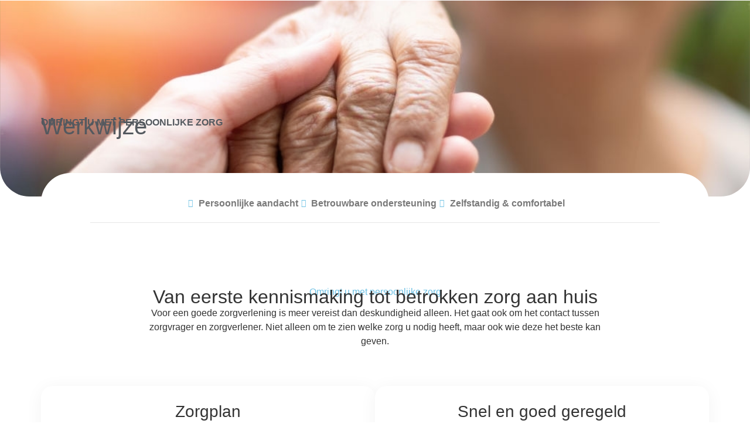

--- FILE ---
content_type: text/html; charset=UTF-8
request_url: https://allesinzorg.com/werkwijze/
body_size: 12129
content:
<!doctype html>
<html lang="en-US">
<head>
	<meta charset="UTF-8">
	<meta name="viewport" content="width=device-width, initial-scale=1">
	<link rel="profile" href="https://gmpg.org/xfn/11">
	<meta name='robots' content='index, follow, max-image-preview:large, max-snippet:-1, max-video-preview:-1' />

	<!-- This site is optimized with the Yoast SEO plugin v26.5 - https://yoast.com/wordpress/plugins/seo/ -->
	<title>Werkwijze - Alles in de zorg</title>
	<link rel="canonical" href="https://allesinzorg.nl/werkwijze/" />
	<meta property="og:locale" content="en_US" />
	<meta property="og:type" content="article" />
	<meta property="og:title" content="Werkwijze - Alles in de zorg" />
	<meta property="og:description" content="Omringt u met persoonlijke zorg Werkwijze Persoonlijke aandacht Betrouwbare ondersteuning Zelfstandig &#038; comfortabel Omringt u met persoonlijke zorg Van eerste kennismaking tot betrokken zorg aan huis Voor een goede zorgverlening is meer vereist dan deskundigheid alleen. Het gaat ook om het contact tussen zorgvrager en zorgverlener. Niet alleen om te zien welke zorg u nodig [&hellip;]" />
	<meta property="og:url" content="https://allesinzorg.nl/werkwijze/" />
	<meta property="og:site_name" content="Alles in de zorg" />
	<meta property="article:modified_time" content="2025-03-07T10:41:25+00:00" />
	<meta name="twitter:card" content="summary_large_image" />
	<meta name="twitter:label1" content="Est. reading time" />
	<meta name="twitter:data1" content="1 minute" />
	<script type="application/ld+json" class="yoast-schema-graph">{"@context":"https://schema.org","@graph":[{"@type":"WebPage","@id":"https://allesinzorg.nl/werkwijze/","url":"https://allesinzorg.nl/werkwijze/","name":"Werkwijze - Alles in de zorg","isPartOf":{"@id":"https://allesinzorg.nl/#website"},"datePublished":"2025-01-08T11:05:51+00:00","dateModified":"2025-03-07T10:41:25+00:00","breadcrumb":{"@id":"https://allesinzorg.nl/werkwijze/#breadcrumb"},"inLanguage":"en-US","potentialAction":[{"@type":"ReadAction","target":["https://allesinzorg.nl/werkwijze/"]}]},{"@type":"BreadcrumbList","@id":"https://allesinzorg.nl/werkwijze/#breadcrumb","itemListElement":[{"@type":"ListItem","position":1,"name":"Home","item":"https://allesinzorg.nl/"},{"@type":"ListItem","position":2,"name":"Werkwijze"}]},{"@type":"WebSite","@id":"https://allesinzorg.nl/#website","url":"https://allesinzorg.nl/","name":"Alles in de zorg","description":"Omringt u met persoonlijke zorg!","publisher":{"@id":"https://allesinzorg.nl/#organization"},"potentialAction":[{"@type":"SearchAction","target":{"@type":"EntryPoint","urlTemplate":"https://allesinzorg.nl/?s={search_term_string}"},"query-input":{"@type":"PropertyValueSpecification","valueRequired":true,"valueName":"search_term_string"}}],"inLanguage":"en-US"},{"@type":"Organization","@id":"https://allesinzorg.nl/#organization","name":"Alles in de zorg","url":"https://allesinzorg.nl/","logo":{"@type":"ImageObject","inLanguage":"en-US","@id":"https://allesinzorg.nl/#/schema/logo/image/","url":"https://allesinzorg.nl/wp-content/uploads/2025/01/cropped-cropped-IMG-20211123-WA0003-2-300x142-1.jpg","contentUrl":"https://allesinzorg.nl/wp-content/uploads/2025/01/cropped-cropped-IMG-20211123-WA0003-2-300x142-1.jpg","width":300,"height":142,"caption":"Alles in de zorg"},"image":{"@id":"https://allesinzorg.nl/#/schema/logo/image/"}}]}</script>
	<!-- / Yoast SEO plugin. -->


<link rel='dns-prefetch' href='//allesinzorg.nl' />
<link rel="alternate" type="application/rss+xml" title="Alles in de zorg &raquo; Feed" href="https://allesinzorg.nl/feed/" />
<link rel="alternate" type="application/rss+xml" title="Alles in de zorg &raquo; Comments Feed" href="https://allesinzorg.nl/comments/feed/" />
<link rel="alternate" title="oEmbed (JSON)" type="application/json+oembed" href="https://allesinzorg.nl/wp-json/oembed/1.0/embed?url=https%3A%2F%2Fallesinzorg.nl%2Fwerkwijze%2F" />
<link rel="alternate" title="oEmbed (XML)" type="text/xml+oembed" href="https://allesinzorg.nl/wp-json/oembed/1.0/embed?url=https%3A%2F%2Fallesinzorg.nl%2Fwerkwijze%2F&#038;format=xml" />
<style id='wp-img-auto-sizes-contain-inline-css'>
img:is([sizes=auto i],[sizes^="auto," i]){contain-intrinsic-size:3000px 1500px}
/*# sourceURL=wp-img-auto-sizes-contain-inline-css */
</style>
<style id='wp-emoji-styles-inline-css'>

	img.wp-smiley, img.emoji {
		display: inline !important;
		border: none !important;
		box-shadow: none !important;
		height: 1em !important;
		width: 1em !important;
		margin: 0 0.07em !important;
		vertical-align: -0.1em !important;
		background: none !important;
		padding: 0 !important;
	}
/*# sourceURL=wp-emoji-styles-inline-css */
</style>
<link rel='stylesheet' id='jet-engine-frontend-css' href='https://allesinzorg.nl/wp-content/plugins/jet-engine/assets/css/frontend.css?ver=3.8.0' media='all' />
<link rel='stylesheet' id='hello-elementor-css' href='https://allesinzorg.nl/wp-content/themes/hello-elementor/assets/css/reset.css?ver=3.4.5' media='all' />
<link rel='stylesheet' id='hello-elementor-theme-style-css' href='https://allesinzorg.nl/wp-content/themes/hello-elementor/assets/css/theme.css?ver=3.4.5' media='all' />
<link rel='stylesheet' id='hello-elementor-header-footer-css' href='https://allesinzorg.nl/wp-content/themes/hello-elementor/assets/css/header-footer.css?ver=3.4.5' media='all' />
<link rel='stylesheet' id='elementor-frontend-css' href='https://allesinzorg.nl/wp-content/plugins/elementor/assets/css/frontend.min.css?ver=3.32.3' media='all' />
<link rel='stylesheet' id='elementor-post-7-css' href='https://allesinzorg.nl/wp-content/uploads/elementor/css/post-7.css?ver=1765274270' media='all' />
<link rel='stylesheet' id='widget-image-css' href='https://allesinzorg.nl/wp-content/plugins/elementor/assets/css/widget-image.min.css?ver=3.32.3' media='all' />
<link rel='stylesheet' id='widget-nav-menu-css' href='https://allesinzorg.nl/wp-content/plugins/elementor-pro/assets/css/widget-nav-menu.min.css?ver=3.33.2' media='all' />
<link rel='stylesheet' id='e-sticky-css' href='https://allesinzorg.nl/wp-content/plugins/elementor-pro/assets/css/modules/sticky.min.css?ver=3.33.2' media='all' />
<link rel='stylesheet' id='widget-icon-list-css' href='https://allesinzorg.nl/wp-content/plugins/elementor/assets/css/widget-icon-list.min.css?ver=3.32.3' media='all' />
<link rel='stylesheet' id='widget-heading-css' href='https://allesinzorg.nl/wp-content/plugins/elementor/assets/css/widget-heading.min.css?ver=3.32.3' media='all' />
<link rel='stylesheet' id='widget-divider-css' href='https://allesinzorg.nl/wp-content/plugins/elementor/assets/css/widget-divider.min.css?ver=3.32.3' media='all' />
<link rel='stylesheet' id='widget-social-icons-css' href='https://allesinzorg.nl/wp-content/plugins/elementor/assets/css/widget-social-icons.min.css?ver=3.32.3' media='all' />
<link rel='stylesheet' id='e-apple-webkit-css' href='https://allesinzorg.nl/wp-content/plugins/elementor/assets/css/conditionals/apple-webkit.min.css?ver=3.32.3' media='all' />
<link rel='stylesheet' id='elementor-icons-css' href='https://allesinzorg.nl/wp-content/plugins/elementor/assets/lib/eicons/css/elementor-icons.min.css?ver=5.44.0' media='all' />
<link rel='stylesheet' id='elementor-post-195-css' href='https://allesinzorg.nl/wp-content/uploads/elementor/css/post-195.css?ver=1765274279' media='all' />
<link rel='stylesheet' id='elementor-post-18-css' href='https://allesinzorg.nl/wp-content/uploads/elementor/css/post-18.css?ver=1765274271' media='all' />
<link rel='stylesheet' id='elementor-post-136-css' href='https://allesinzorg.nl/wp-content/uploads/elementor/css/post-136.css?ver=1765274271' media='all' />
<link rel='stylesheet' id='elementor-gf-local-roboto-css' href='https://allesinzorg.nl/wp-content/uploads/elementor/google-fonts/css/roboto.css?ver=1765195460' media='all' />
<link rel='stylesheet' id='elementor-gf-local-robotoslab-css' href='https://allesinzorg.nl/wp-content/uploads/elementor/google-fonts/css/robotoslab.css?ver=1765195464' media='all' />
<link rel='stylesheet' id='elementor-gf-local-montserrat-css' href='https://allesinzorg.nl/wp-content/uploads/elementor/google-fonts/css/montserrat.css?ver=1765195469' media='all' />
<link rel='stylesheet' id='elementor-icons-shared-0-css' href='https://allesinzorg.nl/wp-content/plugins/elementor/assets/lib/font-awesome/css/fontawesome.min.css?ver=5.15.3' media='all' />
<link rel='stylesheet' id='elementor-icons-fa-solid-css' href='https://allesinzorg.nl/wp-content/plugins/elementor/assets/lib/font-awesome/css/solid.min.css?ver=5.15.3' media='all' />
<link rel='stylesheet' id='elementor-icons-fa-brands-css' href='https://allesinzorg.nl/wp-content/plugins/elementor/assets/lib/font-awesome/css/brands.min.css?ver=5.15.3' media='all' />
<script src="https://allesinzorg.nl/wp-includes/js/jquery/jquery.min.js?ver=3.7.1" id="jquery-core-js"></script>
<script src="https://allesinzorg.nl/wp-includes/js/jquery/jquery-migrate.min.js?ver=3.4.1" id="jquery-migrate-js"></script>
<link rel="https://api.w.org/" href="https://allesinzorg.nl/wp-json/" /><link rel="alternate" title="JSON" type="application/json" href="https://allesinzorg.nl/wp-json/wp/v2/pages/195" /><link rel="EditURI" type="application/rsd+xml" title="RSD" href="https://allesinzorg.nl/xmlrpc.php?rsd" />
<meta name="generator" content="WordPress 6.9" />
<link rel='shortlink' href='https://allesinzorg.nl/?p=195' />
<meta name="generator" content="Elementor 3.32.3; features: additional_custom_breakpoints; settings: css_print_method-external, google_font-enabled, font_display-swap">
			<style>
				.e-con.e-parent:nth-of-type(n+4):not(.e-lazyloaded):not(.e-no-lazyload),
				.e-con.e-parent:nth-of-type(n+4):not(.e-lazyloaded):not(.e-no-lazyload) * {
					background-image: none !important;
				}
				@media screen and (max-height: 1024px) {
					.e-con.e-parent:nth-of-type(n+3):not(.e-lazyloaded):not(.e-no-lazyload),
					.e-con.e-parent:nth-of-type(n+3):not(.e-lazyloaded):not(.e-no-lazyload) * {
						background-image: none !important;
					}
				}
				@media screen and (max-height: 640px) {
					.e-con.e-parent:nth-of-type(n+2):not(.e-lazyloaded):not(.e-no-lazyload),
					.e-con.e-parent:nth-of-type(n+2):not(.e-lazyloaded):not(.e-no-lazyload) * {
						background-image: none !important;
					}
				}
			</style>
			<link rel="icon" href="https://allesinzorg.nl/wp-content/uploads/2025/01/fav-icoon-alles-in-dezorg.svg" sizes="32x32" />
<link rel="icon" href="https://allesinzorg.nl/wp-content/uploads/2025/01/fav-icoon-alles-in-dezorg.svg" sizes="192x192" />
<link rel="apple-touch-icon" href="https://allesinzorg.nl/wp-content/uploads/2025/01/fav-icoon-alles-in-dezorg.svg" />
<meta name="msapplication-TileImage" content="https://allesinzorg.nl/wp-content/uploads/2025/01/fav-icoon-alles-in-dezorg.svg" />
<style id='global-styles-inline-css'>
:root{--wp--preset--aspect-ratio--square: 1;--wp--preset--aspect-ratio--4-3: 4/3;--wp--preset--aspect-ratio--3-4: 3/4;--wp--preset--aspect-ratio--3-2: 3/2;--wp--preset--aspect-ratio--2-3: 2/3;--wp--preset--aspect-ratio--16-9: 16/9;--wp--preset--aspect-ratio--9-16: 9/16;--wp--preset--color--black: #000000;--wp--preset--color--cyan-bluish-gray: #abb8c3;--wp--preset--color--white: #ffffff;--wp--preset--color--pale-pink: #f78da7;--wp--preset--color--vivid-red: #cf2e2e;--wp--preset--color--luminous-vivid-orange: #ff6900;--wp--preset--color--luminous-vivid-amber: #fcb900;--wp--preset--color--light-green-cyan: #7bdcb5;--wp--preset--color--vivid-green-cyan: #00d084;--wp--preset--color--pale-cyan-blue: #8ed1fc;--wp--preset--color--vivid-cyan-blue: #0693e3;--wp--preset--color--vivid-purple: #9b51e0;--wp--preset--gradient--vivid-cyan-blue-to-vivid-purple: linear-gradient(135deg,rgb(6,147,227) 0%,rgb(155,81,224) 100%);--wp--preset--gradient--light-green-cyan-to-vivid-green-cyan: linear-gradient(135deg,rgb(122,220,180) 0%,rgb(0,208,130) 100%);--wp--preset--gradient--luminous-vivid-amber-to-luminous-vivid-orange: linear-gradient(135deg,rgb(252,185,0) 0%,rgb(255,105,0) 100%);--wp--preset--gradient--luminous-vivid-orange-to-vivid-red: linear-gradient(135deg,rgb(255,105,0) 0%,rgb(207,46,46) 100%);--wp--preset--gradient--very-light-gray-to-cyan-bluish-gray: linear-gradient(135deg,rgb(238,238,238) 0%,rgb(169,184,195) 100%);--wp--preset--gradient--cool-to-warm-spectrum: linear-gradient(135deg,rgb(74,234,220) 0%,rgb(151,120,209) 20%,rgb(207,42,186) 40%,rgb(238,44,130) 60%,rgb(251,105,98) 80%,rgb(254,248,76) 100%);--wp--preset--gradient--blush-light-purple: linear-gradient(135deg,rgb(255,206,236) 0%,rgb(152,150,240) 100%);--wp--preset--gradient--blush-bordeaux: linear-gradient(135deg,rgb(254,205,165) 0%,rgb(254,45,45) 50%,rgb(107,0,62) 100%);--wp--preset--gradient--luminous-dusk: linear-gradient(135deg,rgb(255,203,112) 0%,rgb(199,81,192) 50%,rgb(65,88,208) 100%);--wp--preset--gradient--pale-ocean: linear-gradient(135deg,rgb(255,245,203) 0%,rgb(182,227,212) 50%,rgb(51,167,181) 100%);--wp--preset--gradient--electric-grass: linear-gradient(135deg,rgb(202,248,128) 0%,rgb(113,206,126) 100%);--wp--preset--gradient--midnight: linear-gradient(135deg,rgb(2,3,129) 0%,rgb(40,116,252) 100%);--wp--preset--font-size--small: 13px;--wp--preset--font-size--medium: 20px;--wp--preset--font-size--large: 36px;--wp--preset--font-size--x-large: 42px;--wp--preset--spacing--20: 0.44rem;--wp--preset--spacing--30: 0.67rem;--wp--preset--spacing--40: 1rem;--wp--preset--spacing--50: 1.5rem;--wp--preset--spacing--60: 2.25rem;--wp--preset--spacing--70: 3.38rem;--wp--preset--spacing--80: 5.06rem;--wp--preset--shadow--natural: 6px 6px 9px rgba(0, 0, 0, 0.2);--wp--preset--shadow--deep: 12px 12px 50px rgba(0, 0, 0, 0.4);--wp--preset--shadow--sharp: 6px 6px 0px rgba(0, 0, 0, 0.2);--wp--preset--shadow--outlined: 6px 6px 0px -3px rgb(255, 255, 255), 6px 6px rgb(0, 0, 0);--wp--preset--shadow--crisp: 6px 6px 0px rgb(0, 0, 0);}:root { --wp--style--global--content-size: 800px;--wp--style--global--wide-size: 1200px; }:where(body) { margin: 0; }.wp-site-blocks > .alignleft { float: left; margin-right: 2em; }.wp-site-blocks > .alignright { float: right; margin-left: 2em; }.wp-site-blocks > .aligncenter { justify-content: center; margin-left: auto; margin-right: auto; }:where(.wp-site-blocks) > * { margin-block-start: 24px; margin-block-end: 0; }:where(.wp-site-blocks) > :first-child { margin-block-start: 0; }:where(.wp-site-blocks) > :last-child { margin-block-end: 0; }:root { --wp--style--block-gap: 24px; }:root :where(.is-layout-flow) > :first-child{margin-block-start: 0;}:root :where(.is-layout-flow) > :last-child{margin-block-end: 0;}:root :where(.is-layout-flow) > *{margin-block-start: 24px;margin-block-end: 0;}:root :where(.is-layout-constrained) > :first-child{margin-block-start: 0;}:root :where(.is-layout-constrained) > :last-child{margin-block-end: 0;}:root :where(.is-layout-constrained) > *{margin-block-start: 24px;margin-block-end: 0;}:root :where(.is-layout-flex){gap: 24px;}:root :where(.is-layout-grid){gap: 24px;}.is-layout-flow > .alignleft{float: left;margin-inline-start: 0;margin-inline-end: 2em;}.is-layout-flow > .alignright{float: right;margin-inline-start: 2em;margin-inline-end: 0;}.is-layout-flow > .aligncenter{margin-left: auto !important;margin-right: auto !important;}.is-layout-constrained > .alignleft{float: left;margin-inline-start: 0;margin-inline-end: 2em;}.is-layout-constrained > .alignright{float: right;margin-inline-start: 2em;margin-inline-end: 0;}.is-layout-constrained > .aligncenter{margin-left: auto !important;margin-right: auto !important;}.is-layout-constrained > :where(:not(.alignleft):not(.alignright):not(.alignfull)){max-width: var(--wp--style--global--content-size);margin-left: auto !important;margin-right: auto !important;}.is-layout-constrained > .alignwide{max-width: var(--wp--style--global--wide-size);}body .is-layout-flex{display: flex;}.is-layout-flex{flex-wrap: wrap;align-items: center;}.is-layout-flex > :is(*, div){margin: 0;}body .is-layout-grid{display: grid;}.is-layout-grid > :is(*, div){margin: 0;}body{padding-top: 0px;padding-right: 0px;padding-bottom: 0px;padding-left: 0px;}a:where(:not(.wp-element-button)){text-decoration: underline;}:root :where(.wp-element-button, .wp-block-button__link){background-color: #32373c;border-width: 0;color: #fff;font-family: inherit;font-size: inherit;font-style: inherit;font-weight: inherit;letter-spacing: inherit;line-height: inherit;padding-top: calc(0.667em + 2px);padding-right: calc(1.333em + 2px);padding-bottom: calc(0.667em + 2px);padding-left: calc(1.333em + 2px);text-decoration: none;text-transform: inherit;}.has-black-color{color: var(--wp--preset--color--black) !important;}.has-cyan-bluish-gray-color{color: var(--wp--preset--color--cyan-bluish-gray) !important;}.has-white-color{color: var(--wp--preset--color--white) !important;}.has-pale-pink-color{color: var(--wp--preset--color--pale-pink) !important;}.has-vivid-red-color{color: var(--wp--preset--color--vivid-red) !important;}.has-luminous-vivid-orange-color{color: var(--wp--preset--color--luminous-vivid-orange) !important;}.has-luminous-vivid-amber-color{color: var(--wp--preset--color--luminous-vivid-amber) !important;}.has-light-green-cyan-color{color: var(--wp--preset--color--light-green-cyan) !important;}.has-vivid-green-cyan-color{color: var(--wp--preset--color--vivid-green-cyan) !important;}.has-pale-cyan-blue-color{color: var(--wp--preset--color--pale-cyan-blue) !important;}.has-vivid-cyan-blue-color{color: var(--wp--preset--color--vivid-cyan-blue) !important;}.has-vivid-purple-color{color: var(--wp--preset--color--vivid-purple) !important;}.has-black-background-color{background-color: var(--wp--preset--color--black) !important;}.has-cyan-bluish-gray-background-color{background-color: var(--wp--preset--color--cyan-bluish-gray) !important;}.has-white-background-color{background-color: var(--wp--preset--color--white) !important;}.has-pale-pink-background-color{background-color: var(--wp--preset--color--pale-pink) !important;}.has-vivid-red-background-color{background-color: var(--wp--preset--color--vivid-red) !important;}.has-luminous-vivid-orange-background-color{background-color: var(--wp--preset--color--luminous-vivid-orange) !important;}.has-luminous-vivid-amber-background-color{background-color: var(--wp--preset--color--luminous-vivid-amber) !important;}.has-light-green-cyan-background-color{background-color: var(--wp--preset--color--light-green-cyan) !important;}.has-vivid-green-cyan-background-color{background-color: var(--wp--preset--color--vivid-green-cyan) !important;}.has-pale-cyan-blue-background-color{background-color: var(--wp--preset--color--pale-cyan-blue) !important;}.has-vivid-cyan-blue-background-color{background-color: var(--wp--preset--color--vivid-cyan-blue) !important;}.has-vivid-purple-background-color{background-color: var(--wp--preset--color--vivid-purple) !important;}.has-black-border-color{border-color: var(--wp--preset--color--black) !important;}.has-cyan-bluish-gray-border-color{border-color: var(--wp--preset--color--cyan-bluish-gray) !important;}.has-white-border-color{border-color: var(--wp--preset--color--white) !important;}.has-pale-pink-border-color{border-color: var(--wp--preset--color--pale-pink) !important;}.has-vivid-red-border-color{border-color: var(--wp--preset--color--vivid-red) !important;}.has-luminous-vivid-orange-border-color{border-color: var(--wp--preset--color--luminous-vivid-orange) !important;}.has-luminous-vivid-amber-border-color{border-color: var(--wp--preset--color--luminous-vivid-amber) !important;}.has-light-green-cyan-border-color{border-color: var(--wp--preset--color--light-green-cyan) !important;}.has-vivid-green-cyan-border-color{border-color: var(--wp--preset--color--vivid-green-cyan) !important;}.has-pale-cyan-blue-border-color{border-color: var(--wp--preset--color--pale-cyan-blue) !important;}.has-vivid-cyan-blue-border-color{border-color: var(--wp--preset--color--vivid-cyan-blue) !important;}.has-vivid-purple-border-color{border-color: var(--wp--preset--color--vivid-purple) !important;}.has-vivid-cyan-blue-to-vivid-purple-gradient-background{background: var(--wp--preset--gradient--vivid-cyan-blue-to-vivid-purple) !important;}.has-light-green-cyan-to-vivid-green-cyan-gradient-background{background: var(--wp--preset--gradient--light-green-cyan-to-vivid-green-cyan) !important;}.has-luminous-vivid-amber-to-luminous-vivid-orange-gradient-background{background: var(--wp--preset--gradient--luminous-vivid-amber-to-luminous-vivid-orange) !important;}.has-luminous-vivid-orange-to-vivid-red-gradient-background{background: var(--wp--preset--gradient--luminous-vivid-orange-to-vivid-red) !important;}.has-very-light-gray-to-cyan-bluish-gray-gradient-background{background: var(--wp--preset--gradient--very-light-gray-to-cyan-bluish-gray) !important;}.has-cool-to-warm-spectrum-gradient-background{background: var(--wp--preset--gradient--cool-to-warm-spectrum) !important;}.has-blush-light-purple-gradient-background{background: var(--wp--preset--gradient--blush-light-purple) !important;}.has-blush-bordeaux-gradient-background{background: var(--wp--preset--gradient--blush-bordeaux) !important;}.has-luminous-dusk-gradient-background{background: var(--wp--preset--gradient--luminous-dusk) !important;}.has-pale-ocean-gradient-background{background: var(--wp--preset--gradient--pale-ocean) !important;}.has-electric-grass-gradient-background{background: var(--wp--preset--gradient--electric-grass) !important;}.has-midnight-gradient-background{background: var(--wp--preset--gradient--midnight) !important;}.has-small-font-size{font-size: var(--wp--preset--font-size--small) !important;}.has-medium-font-size{font-size: var(--wp--preset--font-size--medium) !important;}.has-large-font-size{font-size: var(--wp--preset--font-size--large) !important;}.has-x-large-font-size{font-size: var(--wp--preset--font-size--x-large) !important;}
/*# sourceURL=global-styles-inline-css */
</style>
</head>
<body class="wp-singular page-template-default page page-id-195 wp-custom-logo wp-embed-responsive wp-theme-hello-elementor hello-elementor-default elementor-default elementor-kit-7 elementor-page elementor-page-195">


<a class="skip-link screen-reader-text" href="#content">Skip to content</a>

		<header data-elementor-type="header" data-elementor-id="18" class="elementor elementor-18 elementor-location-header" data-elementor-post-type="elementor_library">
			<div class="elementor-element elementor-element-6ff22c1 e-flex e-con-boxed e-con e-parent" data-id="6ff22c1" data-element_type="container" data-settings="{&quot;background_background&quot;:&quot;classic&quot;,&quot;sticky&quot;:&quot;top&quot;,&quot;sticky_on&quot;:[&quot;desktop&quot;,&quot;tablet&quot;,&quot;mobile&quot;],&quot;sticky_offset&quot;:0,&quot;sticky_effects_offset&quot;:0,&quot;sticky_anchor_link_offset&quot;:0}">
					<div class="e-con-inner">
		<div class="elementor-element elementor-element-c270163 e-con-full e-flex e-con e-child" data-id="c270163" data-element_type="container">
				<div class="elementor-element elementor-element-de5fa22 elementor-widget elementor-widget-image" data-id="de5fa22" data-element_type="widget" data-widget_type="image.default">
				<div class="elementor-widget-container">
																<a href="/home">
							<img width="300" height="142" src="https://allesinzorg.nl/wp-content/uploads/2025/01/cropped-cropped-IMG-20211123-WA0003-2-300x142-1.jpg" class="attachment-large size-large wp-image-29" alt="" />								</a>
															</div>
				</div>
				</div>
		<div class="elementor-element elementor-element-e97ae73 e-con-full e-flex e-con e-child" data-id="e97ae73" data-element_type="container">
				<div class="elementor-element elementor-element-4dc1362 elementor-nav-menu--stretch elementor-nav-menu--dropdown-tablet elementor-nav-menu__text-align-aside elementor-nav-menu--toggle elementor-nav-menu--burger elementor-widget elementor-widget-nav-menu" data-id="4dc1362" data-element_type="widget" data-settings="{&quot;full_width&quot;:&quot;stretch&quot;,&quot;layout&quot;:&quot;horizontal&quot;,&quot;submenu_icon&quot;:{&quot;value&quot;:&quot;&lt;i class=\&quot;fas fa-caret-down\&quot; aria-hidden=\&quot;true\&quot;&gt;&lt;\/i&gt;&quot;,&quot;library&quot;:&quot;fa-solid&quot;},&quot;toggle&quot;:&quot;burger&quot;}" data-widget_type="nav-menu.default">
				<div class="elementor-widget-container">
								<nav aria-label="Menu" class="elementor-nav-menu--main elementor-nav-menu__container elementor-nav-menu--layout-horizontal e--pointer-none">
				<ul id="menu-1-4dc1362" class="elementor-nav-menu"><li class="menu-item menu-item-type-post_type menu-item-object-page menu-item-242"><a href="https://allesinzorg.nl/over-ons/" class="elementor-item">Over ons</a></li>
<li class="menu-item menu-item-type-post_type menu-item-object-page current-menu-item page_item page-item-195 current_page_item menu-item-241"><a href="https://allesinzorg.nl/werkwijze/" aria-current="page" class="elementor-item elementor-item-active">Werkwijze</a></li>
<li class="menu-item menu-item-type-post_type_archive menu-item-object-diensten menu-item-243"><a href="https://allesinzorg.nl/diensten/" class="elementor-item">Diensten</a></li>
<li class="menu-item menu-item-type-post_type menu-item-object-page menu-item-240"><a href="https://allesinzorg.nl/scholing/" class="elementor-item">Scholing</a></li>
<li class="menu-item menu-item-type-post_type menu-item-object-page menu-item-458"><a href="https://allesinzorg.nl/vacatures/" class="elementor-item">Vacatures</a></li>
</ul>			</nav>
					<div class="elementor-menu-toggle" role="button" tabindex="0" aria-label="Menu Toggle" aria-expanded="false">
			<i aria-hidden="true" role="presentation" class="elementor-menu-toggle__icon--open eicon-menu-bar"></i><i aria-hidden="true" role="presentation" class="elementor-menu-toggle__icon--close eicon-close"></i>		</div>
					<nav class="elementor-nav-menu--dropdown elementor-nav-menu__container" aria-hidden="true">
				<ul id="menu-2-4dc1362" class="elementor-nav-menu"><li class="menu-item menu-item-type-post_type menu-item-object-page menu-item-242"><a href="https://allesinzorg.nl/over-ons/" class="elementor-item" tabindex="-1">Over ons</a></li>
<li class="menu-item menu-item-type-post_type menu-item-object-page current-menu-item page_item page-item-195 current_page_item menu-item-241"><a href="https://allesinzorg.nl/werkwijze/" aria-current="page" class="elementor-item elementor-item-active" tabindex="-1">Werkwijze</a></li>
<li class="menu-item menu-item-type-post_type_archive menu-item-object-diensten menu-item-243"><a href="https://allesinzorg.nl/diensten/" class="elementor-item" tabindex="-1">Diensten</a></li>
<li class="menu-item menu-item-type-post_type menu-item-object-page menu-item-240"><a href="https://allesinzorg.nl/scholing/" class="elementor-item" tabindex="-1">Scholing</a></li>
<li class="menu-item menu-item-type-post_type menu-item-object-page menu-item-458"><a href="https://allesinzorg.nl/vacatures/" class="elementor-item" tabindex="-1">Vacatures</a></li>
</ul>			</nav>
						</div>
				</div>
				<div class="elementor-element elementor-element-44fee05 elementor-widget elementor-widget-button" data-id="44fee05" data-element_type="widget" data-widget_type="button.default">
				<div class="elementor-widget-container">
									<div class="elementor-button-wrapper">
					<a class="elementor-button elementor-button-link elementor-size-sm" href="/contact/">
						<span class="elementor-button-content-wrapper">
									<span class="elementor-button-text">Neem contact op</span>
					</span>
					</a>
				</div>
								</div>
				</div>
				</div>
					</div>
				</div>
		<div class="elementor-element elementor-element-e0690bf e-flex e-con-boxed e-con e-parent" data-id="e0690bf" data-element_type="container" id="menuhopin" data-settings="{&quot;background_background&quot;:&quot;classic&quot;,&quot;sticky&quot;:&quot;top&quot;,&quot;sticky_on&quot;:[&quot;desktop&quot;,&quot;tablet&quot;,&quot;mobile&quot;],&quot;sticky_offset&quot;:0,&quot;sticky_effects_offset&quot;:0,&quot;sticky_anchor_link_offset&quot;:0}">
					<div class="e-con-inner">
		<div class="elementor-element elementor-element-b1ce3b2 e-con-full e-flex e-con e-child" data-id="b1ce3b2" data-element_type="container">
				<div class="elementor-element elementor-element-fcc5c95 elementor-widget elementor-widget-image" data-id="fcc5c95" data-element_type="widget" data-widget_type="image.default">
				<div class="elementor-widget-container">
																<a href="/home">
							<img width="300" height="142" src="https://allesinzorg.nl/wp-content/uploads/2025/01/cropped-cropped-IMG-20211123-WA0003-2-300x142-1.jpg" class="attachment-large size-large wp-image-29" alt="" />								</a>
															</div>
				</div>
				</div>
		<div class="elementor-element elementor-element-3f2254e e-con-full e-flex e-con e-child" data-id="3f2254e" data-element_type="container">
				<div class="elementor-element elementor-element-510b772 elementor-nav-menu--stretch elementor-nav-menu--dropdown-tablet elementor-nav-menu__text-align-aside elementor-nav-menu--toggle elementor-nav-menu--burger elementor-widget elementor-widget-nav-menu" data-id="510b772" data-element_type="widget" data-settings="{&quot;full_width&quot;:&quot;stretch&quot;,&quot;layout&quot;:&quot;horizontal&quot;,&quot;submenu_icon&quot;:{&quot;value&quot;:&quot;&lt;i class=\&quot;fas fa-caret-down\&quot; aria-hidden=\&quot;true\&quot;&gt;&lt;\/i&gt;&quot;,&quot;library&quot;:&quot;fa-solid&quot;},&quot;toggle&quot;:&quot;burger&quot;}" data-widget_type="nav-menu.default">
				<div class="elementor-widget-container">
								<nav aria-label="Menu" class="elementor-nav-menu--main elementor-nav-menu__container elementor-nav-menu--layout-horizontal e--pointer-none">
				<ul id="menu-1-510b772" class="elementor-nav-menu"><li class="menu-item menu-item-type-post_type menu-item-object-page menu-item-242"><a href="https://allesinzorg.nl/over-ons/" class="elementor-item">Over ons</a></li>
<li class="menu-item menu-item-type-post_type menu-item-object-page current-menu-item page_item page-item-195 current_page_item menu-item-241"><a href="https://allesinzorg.nl/werkwijze/" aria-current="page" class="elementor-item elementor-item-active">Werkwijze</a></li>
<li class="menu-item menu-item-type-post_type_archive menu-item-object-diensten menu-item-243"><a href="https://allesinzorg.nl/diensten/" class="elementor-item">Diensten</a></li>
<li class="menu-item menu-item-type-post_type menu-item-object-page menu-item-240"><a href="https://allesinzorg.nl/scholing/" class="elementor-item">Scholing</a></li>
<li class="menu-item menu-item-type-post_type menu-item-object-page menu-item-458"><a href="https://allesinzorg.nl/vacatures/" class="elementor-item">Vacatures</a></li>
</ul>			</nav>
					<div class="elementor-menu-toggle" role="button" tabindex="0" aria-label="Menu Toggle" aria-expanded="false">
			<i aria-hidden="true" role="presentation" class="elementor-menu-toggle__icon--open eicon-menu-bar"></i><i aria-hidden="true" role="presentation" class="elementor-menu-toggle__icon--close eicon-close"></i>		</div>
					<nav class="elementor-nav-menu--dropdown elementor-nav-menu__container" aria-hidden="true">
				<ul id="menu-2-510b772" class="elementor-nav-menu"><li class="menu-item menu-item-type-post_type menu-item-object-page menu-item-242"><a href="https://allesinzorg.nl/over-ons/" class="elementor-item" tabindex="-1">Over ons</a></li>
<li class="menu-item menu-item-type-post_type menu-item-object-page current-menu-item page_item page-item-195 current_page_item menu-item-241"><a href="https://allesinzorg.nl/werkwijze/" aria-current="page" class="elementor-item elementor-item-active" tabindex="-1">Werkwijze</a></li>
<li class="menu-item menu-item-type-post_type_archive menu-item-object-diensten menu-item-243"><a href="https://allesinzorg.nl/diensten/" class="elementor-item" tabindex="-1">Diensten</a></li>
<li class="menu-item menu-item-type-post_type menu-item-object-page menu-item-240"><a href="https://allesinzorg.nl/scholing/" class="elementor-item" tabindex="-1">Scholing</a></li>
<li class="menu-item menu-item-type-post_type menu-item-object-page menu-item-458"><a href="https://allesinzorg.nl/vacatures/" class="elementor-item" tabindex="-1">Vacatures</a></li>
</ul>			</nav>
						</div>
				</div>
				<div class="elementor-element elementor-element-0f03465 elementor-widget elementor-widget-button" data-id="0f03465" data-element_type="widget" data-widget_type="button.default">
				<div class="elementor-widget-container">
									<div class="elementor-button-wrapper">
					<a class="elementor-button elementor-button-link elementor-size-sm" href="/contact/">
						<span class="elementor-button-content-wrapper">
									<span class="elementor-button-text">Neem contact op</span>
					</span>
					</a>
				</div>
								</div>
				</div>
				</div>
					</div>
				</div>
				</header>
		
<main id="content" class="site-main post-195 page type-page status-publish hentry">

	
	<div class="page-content">
				<div data-elementor-type="wp-page" data-elementor-id="195" class="elementor elementor-195" data-elementor-post-type="page">
				<div class="elementor-element elementor-element-dcaadc4 e-con-full e-flex e-con e-parent" data-id="dcaadc4" data-element_type="container">
		<div class="elementor-element elementor-element-ffac9f4 e-flex e-con-boxed e-con e-child" data-id="ffac9f4" data-element_type="container" data-settings="{&quot;background_background&quot;:&quot;classic&quot;}">
					<div class="e-con-inner">
		<div class="elementor-element elementor-element-6160f68 e-con-full e-flex e-con e-child" data-id="6160f68" data-element_type="container">
				<div class="elementor-element elementor-element-66baf7f elementor-widget elementor-widget-heading" data-id="66baf7f" data-element_type="widget" data-widget_type="heading.default">
				<div class="elementor-widget-container">
					<h6 class="elementor-heading-title elementor-size-default">Omringt u met persoonlijke zorg</h6>				</div>
				</div>
				<div class="elementor-element elementor-element-914d892 elementor-widget elementor-widget-heading" data-id="914d892" data-element_type="widget" data-widget_type="heading.default">
				<div class="elementor-widget-container">
					<h1 class="elementor-heading-title elementor-size-default">Werkwijze</h1>				</div>
				</div>
				</div>
					</div>
				</div>
				</div>
		<div class="elementor-element elementor-element-035361b e-flex e-con-boxed e-con e-parent" data-id="035361b" data-element_type="container">
					<div class="e-con-inner">
		<div class="elementor-element elementor-element-736a27c e-con-full e-flex e-con e-child" data-id="736a27c" data-element_type="container" data-settings="{&quot;background_background&quot;:&quot;classic&quot;}">
				<div class="elementor-element elementor-element-02eebee elementor-icon-list--layout-inline elementor-align-center elementor-mobile-align-center elementor-list-item-link-full_width elementor-widget elementor-widget-icon-list" data-id="02eebee" data-element_type="widget" data-widget_type="icon-list.default">
				<div class="elementor-widget-container">
							<ul class="elementor-icon-list-items elementor-inline-items">
							<li class="elementor-icon-list-item elementor-inline-item">
											<span class="elementor-icon-list-icon">
							<i aria-hidden="true" class="fas fa-user"></i>						</span>
										<span class="elementor-icon-list-text">Persoonlijke aandacht</span>
									</li>
								<li class="elementor-icon-list-item elementor-inline-item">
											<span class="elementor-icon-list-icon">
							<i aria-hidden="true" class="fas fa-hand-holding-heart"></i>						</span>
										<span class="elementor-icon-list-text">Betrouwbare ondersteuning</span>
									</li>
								<li class="elementor-icon-list-item elementor-inline-item">
											<span class="elementor-icon-list-icon">
							<i aria-hidden="true" class="fas fa-home"></i>						</span>
										<span class="elementor-icon-list-text">Zelfstandig &amp; comfortabel</span>
									</li>
						</ul>
						</div>
				</div>
				<div class="elementor-element elementor-element-19269ad elementor-widget-divider--view-line elementor-widget elementor-widget-divider" data-id="19269ad" data-element_type="widget" data-widget_type="divider.default">
				<div class="elementor-widget-container">
							<div class="elementor-divider">
			<span class="elementor-divider-separator">
						</span>
		</div>
						</div>
				</div>
				</div>
					</div>
				</div>
		<div class="elementor-element elementor-element-cba4606 e-flex e-con-boxed e-con e-parent" data-id="cba4606" data-element_type="container">
					<div class="e-con-inner">
		<div class="elementor-element elementor-element-cd28c9f e-con-full e-flex e-con e-child" data-id="cd28c9f" data-element_type="container">
				<div class="elementor-element elementor-element-9d716b3 elementor-widget__width-initial elementor-widget elementor-widget-heading" data-id="9d716b3" data-element_type="widget" data-widget_type="heading.default">
				<div class="elementor-widget-container">
					<h6 class="elementor-heading-title elementor-size-default">Omringt u met persoonlijke zorg
</h6>				</div>
				</div>
				<div class="elementor-element elementor-element-d574e50 elementor-widget__width-initial elementor-widget elementor-widget-heading" data-id="d574e50" data-element_type="widget" data-widget_type="heading.default">
				<div class="elementor-widget-container">
					<h2 class="elementor-heading-title elementor-size-default">Van eerste kennismaking tot betrokken zorg aan huis</h2>				</div>
				</div>
				<div class="elementor-element elementor-element-03d374f elementor-widget elementor-widget-text-editor" data-id="03d374f" data-element_type="widget" data-widget_type="text-editor.default">
				<div class="elementor-widget-container">
									<p>Voor een goede zorgverlening is meer vereist dan deskundigheid alleen. Het gaat ook om het contact tussen zorgvrager en zorgverlener. Niet alleen om te zien welke zorg u nodig heeft, maar ook wie deze het beste kan geven.</p>								</div>
				</div>
				</div>
					</div>
				</div>
		<div class="elementor-element elementor-element-8afbcc2 e-flex e-con-boxed e-con e-parent" data-id="8afbcc2" data-element_type="container">
					<div class="e-con-inner">
		<div class="elementor-element elementor-element-542514e e-con-full e-flex e-con e-child" data-id="542514e" data-element_type="container" data-settings="{&quot;background_background&quot;:&quot;classic&quot;}">
				<div class="elementor-element elementor-element-26faddf elementor-widget__width-initial elementor-widget elementor-widget-heading" data-id="26faddf" data-element_type="widget" data-widget_type="heading.default">
				<div class="elementor-widget-container">
					<h3 class="elementor-heading-title elementor-size-default">Zorgplan</h3>				</div>
				</div>
				<div class="elementor-element elementor-element-915c529 elementor-widget__width-initial elementor-widget elementor-widget-text-editor" data-id="915c529" data-element_type="widget" data-widget_type="text-editor.default">
				<div class="elementor-widget-container">
									<p>Onze wijkverpleegkundige stelt samen met u een zorgplan op. Daarin wordt duidelijk vastgelegd hoe uw zorg er uit gaat zien.</p>								</div>
				</div>
				<div class="elementor-element elementor-element-c7a2714 elementor-align-center elementor-widget elementor-widget-button" data-id="c7a2714" data-element_type="widget" data-widget_type="button.default">
				<div class="elementor-widget-container">
									<div class="elementor-button-wrapper">
					<a class="elementor-button elementor-button-link elementor-size-sm" href="/contact/">
						<span class="elementor-button-content-wrapper">
									<span class="elementor-button-text">Contact opnemen</span>
					</span>
					</a>
				</div>
								</div>
				</div>
				</div>
		<div class="elementor-element elementor-element-ee0b2ed e-con-full e-flex e-con e-child" data-id="ee0b2ed" data-element_type="container" data-settings="{&quot;background_background&quot;:&quot;classic&quot;}">
				<div class="elementor-element elementor-element-76bd72b elementor-widget__width-initial elementor-widget elementor-widget-heading" data-id="76bd72b" data-element_type="widget" data-widget_type="heading.default">
				<div class="elementor-widget-container">
					<h3 class="elementor-heading-title elementor-size-default">Snel en goed geregeld</h3>				</div>
				</div>
				<div class="elementor-element elementor-element-cf875b5 elementor-widget__width-initial elementor-widget elementor-widget-text-editor" data-id="cf875b5" data-element_type="widget" data-widget_type="text-editor.default">
				<div class="elementor-widget-container">
									<p>In het zorgplan wordt helder omschreven welke zorg of hulp u ontvangt en welke zorgverleners u daarbij gaan ondersteunen en welke mantelzorgers betrokken zijn.</p>								</div>
				</div>
				<div class="elementor-element elementor-element-9c3d590 elementor-align-center elementor-widget elementor-widget-button" data-id="9c3d590" data-element_type="widget" data-widget_type="button.default">
				<div class="elementor-widget-container">
									<div class="elementor-button-wrapper">
					<a class="elementor-button elementor-button-link elementor-size-sm" href="/contact/">
						<span class="elementor-button-content-wrapper">
									<span class="elementor-button-text">Contact opnemen</span>
					</span>
					</a>
				</div>
								</div>
				</div>
				</div>
					</div>
				</div>
				</div>
		
		
			</div>

	
</main>

			<footer data-elementor-type="footer" data-elementor-id="136" class="elementor elementor-136 elementor-location-footer" data-elementor-post-type="elementor_library">
			<div class="elementor-element elementor-element-3cb4a51 e-flex e-con-boxed e-con e-parent" data-id="3cb4a51" data-element_type="container" data-settings="{&quot;background_background&quot;:&quot;classic&quot;}">
					<div class="e-con-inner">
		<div class="elementor-element elementor-element-898a35c e-con-full e-flex e-con e-child" data-id="898a35c" data-element_type="container">
		<div class="elementor-element elementor-element-890d187 e-con-full e-flex e-con e-child" data-id="890d187" data-element_type="container">
				<div class="elementor-element elementor-element-04bc100 elementor-widget elementor-widget-image" data-id="04bc100" data-element_type="widget" data-widget_type="image.default">
				<div class="elementor-widget-container">
															<img width="300" height="142" src="https://allesinzorg.nl/wp-content/uploads/2025/01/cropped-cropped-IMG-20211123-WA0003-2-300x142-1.jpg" class="attachment-large size-large wp-image-29" alt="" />															</div>
				</div>
				<div class="elementor-element elementor-element-dbc6b90 elementor-icon-list--layout-traditional elementor-list-item-link-full_width elementor-widget elementor-widget-icon-list" data-id="dbc6b90" data-element_type="widget" data-widget_type="icon-list.default">
				<div class="elementor-widget-container">
							<ul class="elementor-icon-list-items">
							<li class="elementor-icon-list-item">
											<a href="tel:0172-897193">

												<span class="elementor-icon-list-icon">
							<i aria-hidden="true" class="fas fa-phone-alt"></i>						</span>
										<span class="elementor-icon-list-text">0172-897193</span>
											</a>
									</li>
								<li class="elementor-icon-list-item">
											<a href="mailto:info@allesinzorg.nl">

												<span class="elementor-icon-list-icon">
							<i aria-hidden="true" class="fas fa-envelope"></i>						</span>
										<span class="elementor-icon-list-text">info@allesinzorg.nl</span>
											</a>
									</li>
								<li class="elementor-icon-list-item">
											<a href="https://www.google.com/maps/place/Wollegras+11,+3417+RV+Montfoort/@52.0389883,4.9546005,17z/data=!3m1!4b1!4m6!3m5!1s0x47c67bae73ea4eed:0xd82d49fbeb3ebb34!8m2!3d52.038985!4d4.9571754!16s%2Fg%2F11c5j2yj02?entry=ttu&#038;g_ep=EgoyMDI0MTEwNi4wIKXMDSoASAFQAw%3D%3D" target="_blank">

												<span class="elementor-icon-list-icon">
							<i aria-hidden="true" class="fas fa-map-marker-alt"></i>						</span>
										<span class="elementor-icon-list-text">Ondernemingsweg 62H, 2404 HN Alphen aan den Rijn</span>
											</a>
									</li>
						</ul>
						</div>
				</div>
				</div>
		<div class="elementor-element elementor-element-1464de3 e-con-full e-flex e-con e-child" data-id="1464de3" data-element_type="container">
		<div class="elementor-element elementor-element-4b48eaa e-con-full e-flex e-con e-child" data-id="4b48eaa" data-element_type="container">
		<div class="elementor-element elementor-element-7b5cf24 e-con-full e-flex e-con e-child" data-id="7b5cf24" data-element_type="container">
				<div class="elementor-element elementor-element-5867b8d elementor-widget elementor-widget-heading" data-id="5867b8d" data-element_type="widget" data-widget_type="heading.default">
				<div class="elementor-widget-container">
					<h6 class="elementor-heading-title elementor-size-default">Menu</h6>				</div>
				</div>
				</div>
				<div class="elementor-element elementor-element-ea75f99 elementor-icon-list--layout-traditional elementor-list-item-link-full_width elementor-widget elementor-widget-icon-list" data-id="ea75f99" data-element_type="widget" data-widget_type="icon-list.default">
				<div class="elementor-widget-container">
							<ul class="elementor-icon-list-items">
							<li class="elementor-icon-list-item">
											<a href="/home">

											<span class="elementor-icon-list-text">Home</span>
											</a>
									</li>
								<li class="elementor-icon-list-item">
											<a href="/over-ons">

											<span class="elementor-icon-list-text">Over ons</span>
											</a>
									</li>
								<li class="elementor-icon-list-item">
											<a href="/werkwijze">

											<span class="elementor-icon-list-text">Werkwijze</span>
											</a>
									</li>
								<li class="elementor-icon-list-item">
											<a href="/diensten">

											<span class="elementor-icon-list-text">Diensten</span>
											</a>
									</li>
						</ul>
						</div>
				</div>
				<div class="elementor-element elementor-element-bbc3cc6 elementor-icon-list--layout-traditional elementor-list-item-link-full_width elementor-widget elementor-widget-icon-list" data-id="bbc3cc6" data-element_type="widget" data-widget_type="icon-list.default">
				<div class="elementor-widget-container">
							<ul class="elementor-icon-list-items">
							<li class="elementor-icon-list-item">
											<a href="/scholing">

											<span class="elementor-icon-list-text">Scholing</span>
											</a>
									</li>
								<li class="elementor-icon-list-item">
											<a href="/vacatures">

											<span class="elementor-icon-list-text">Vacatures</span>
											</a>
									</li>
								<li class="elementor-icon-list-item">
											<a href="/contact">

											<span class="elementor-icon-list-text">Contact</span>
											</a>
									</li>
						</ul>
						</div>
				</div>
				</div>
		<div class="elementor-element elementor-element-7c1d219 e-con-full e-flex e-con e-child" data-id="7c1d219" data-element_type="container">
				<div class="elementor-element elementor-element-129f650 elementor-widget elementor-widget-heading" data-id="129f650" data-element_type="widget" data-widget_type="heading.default">
				<div class="elementor-widget-container">
					<h6 class="elementor-heading-title elementor-size-default">Over ons</h6>				</div>
				</div>
				<div class="elementor-element elementor-element-3b3524a elementor-icon-list--layout-traditional elementor-list-item-link-full_width elementor-widget elementor-widget-icon-list" data-id="3b3524a" data-element_type="widget" data-widget_type="icon-list.default">
				<div class="elementor-widget-container">
							<ul class="elementor-icon-list-items">
							<li class="elementor-icon-list-item">
											<a href="/contact">

											<span class="elementor-icon-list-text">Bij ons werken</span>
											</a>
									</li>
								<li class="elementor-icon-list-item">
											<a href="/diensten">

											<span class="elementor-icon-list-text">Waarom kiezen voor ons?</span>
											</a>
									</li>
						</ul>
						</div>
				</div>
				</div>
				</div>
				</div>
				<div class="elementor-element elementor-element-b057bed elementor-widget-divider--view-line elementor-widget elementor-widget-divider" data-id="b057bed" data-element_type="widget" data-widget_type="divider.default">
				<div class="elementor-widget-container">
							<div class="elementor-divider">
			<span class="elementor-divider-separator">
						</span>
		</div>
						</div>
				</div>
		<div class="elementor-element elementor-element-eef8f90 e-con-full e-flex e-con e-child" data-id="eef8f90" data-element_type="container">
				<div class="elementor-element elementor-element-57a4501 elementor-icon-list--layout-inline elementor-list-item-link-full_width elementor-widget elementor-widget-icon-list" data-id="57a4501" data-element_type="widget" data-widget_type="icon-list.default">
				<div class="elementor-widget-container">
							<ul class="elementor-icon-list-items elementor-inline-items">
							<li class="elementor-icon-list-item elementor-inline-item">
											<a href="#">

											<span class="elementor-icon-list-text">Algemene voorwaarden</span>
											</a>
									</li>
								<li class="elementor-icon-list-item elementor-inline-item">
											<a href="#">

											<span class="elementor-icon-list-text">Privacy statement</span>
											</a>
									</li>
						</ul>
						</div>
				</div>
				<div class="elementor-element elementor-element-cbe264e elementor-shape-circle e-grid-align-left elementor-grid-0 elementor-widget elementor-widget-social-icons" data-id="cbe264e" data-element_type="widget" data-widget_type="social-icons.default">
				<div class="elementor-widget-container">
							<div class="elementor-social-icons-wrapper elementor-grid">
							<span class="elementor-grid-item">
					<a class="elementor-icon elementor-social-icon elementor-social-icon-facebook elementor-repeater-item-0cc8a0e" href="https://www.facebook.com/groups/263283564078231/" target="_blank">
						<span class="elementor-screen-only">Facebook</span>
						<i aria-hidden="true" class="fab fa-facebook"></i>					</a>
				</span>
					</div>
						</div>
				</div>
				<div class="elementor-element elementor-element-80e4263 elementor-icon-list--layout-inline elementor-list-item-link-full_width elementor-widget elementor-widget-icon-list" data-id="80e4263" data-element_type="widget" data-widget_type="icon-list.default">
				<div class="elementor-widget-container">
							<ul class="elementor-icon-list-items elementor-inline-items">
							<li class="elementor-icon-list-item elementor-inline-item">
											<a href="https://aplusprofessional.nl/" target="_blank">

											<span class="elementor-icon-list-text"> Powered bij A+ Professional</span>
											</a>
									</li>
						</ul>
						</div>
				</div>
				</div>
					</div>
				</div>
				</footer>
		
<script type="speculationrules">
{"prefetch":[{"source":"document","where":{"and":[{"href_matches":"/*"},{"not":{"href_matches":["/wp-*.php","/wp-admin/*","/wp-content/uploads/*","/wp-content/*","/wp-content/plugins/*","/wp-content/themes/hello-elementor/*","/*\\?(.+)"]}},{"not":{"selector_matches":"a[rel~=\"nofollow\"]"}},{"not":{"selector_matches":".no-prefetch, .no-prefetch a"}}]},"eagerness":"conservative"}]}
</script>
			<script>
				const lazyloadRunObserver = () => {
					const lazyloadBackgrounds = document.querySelectorAll( `.e-con.e-parent:not(.e-lazyloaded)` );
					const lazyloadBackgroundObserver = new IntersectionObserver( ( entries ) => {
						entries.forEach( ( entry ) => {
							if ( entry.isIntersecting ) {
								let lazyloadBackground = entry.target;
								if( lazyloadBackground ) {
									lazyloadBackground.classList.add( 'e-lazyloaded' );
								}
								lazyloadBackgroundObserver.unobserve( entry.target );
							}
						});
					}, { rootMargin: '200px 0px 200px 0px' } );
					lazyloadBackgrounds.forEach( ( lazyloadBackground ) => {
						lazyloadBackgroundObserver.observe( lazyloadBackground );
					} );
				};
				const events = [
					'DOMContentLoaded',
					'elementor/lazyload/observe',
				];
				events.forEach( ( event ) => {
					document.addEventListener( event, lazyloadRunObserver );
				} );
			</script>
			<script src="https://allesinzorg.nl/wp-content/themes/hello-elementor/assets/js/hello-frontend.js?ver=3.4.5" id="hello-theme-frontend-js"></script>
<script src="https://allesinzorg.nl/wp-content/plugins/elementor/assets/js/webpack.runtime.min.js?ver=3.32.3" id="elementor-webpack-runtime-js"></script>
<script src="https://allesinzorg.nl/wp-content/plugins/elementor/assets/js/frontend-modules.min.js?ver=3.32.3" id="elementor-frontend-modules-js"></script>
<script src="https://allesinzorg.nl/wp-includes/js/jquery/ui/core.min.js?ver=1.13.3" id="jquery-ui-core-js"></script>
<script id="elementor-frontend-js-before">
var elementorFrontendConfig = {"environmentMode":{"edit":false,"wpPreview":false,"isScriptDebug":false},"i18n":{"shareOnFacebook":"Share on Facebook","shareOnTwitter":"Share on Twitter","pinIt":"Pin it","download":"Download","downloadImage":"Download image","fullscreen":"Fullscreen","zoom":"Zoom","share":"Share","playVideo":"Play Video","previous":"Previous","next":"Next","close":"Close","a11yCarouselPrevSlideMessage":"Previous slide","a11yCarouselNextSlideMessage":"Next slide","a11yCarouselFirstSlideMessage":"This is the first slide","a11yCarouselLastSlideMessage":"This is the last slide","a11yCarouselPaginationBulletMessage":"Go to slide"},"is_rtl":false,"breakpoints":{"xs":0,"sm":480,"md":768,"lg":1025,"xl":1440,"xxl":1600},"responsive":{"breakpoints":{"mobile":{"label":"Mobile Portrait","value":767,"default_value":767,"direction":"max","is_enabled":true},"mobile_extra":{"label":"Mobile Landscape","value":880,"default_value":880,"direction":"max","is_enabled":false},"tablet":{"label":"Tablet Portrait","value":1024,"default_value":1024,"direction":"max","is_enabled":true},"tablet_extra":{"label":"Tablet Landscape","value":1200,"default_value":1200,"direction":"max","is_enabled":false},"laptop":{"label":"Laptop","value":1366,"default_value":1366,"direction":"max","is_enabled":false},"widescreen":{"label":"Widescreen","value":2400,"default_value":2400,"direction":"min","is_enabled":false}},"hasCustomBreakpoints":false},"version":"3.32.3","is_static":false,"experimentalFeatures":{"additional_custom_breakpoints":true,"container":true,"theme_builder_v2":true,"hello-theme-header-footer":true,"nested-elements":true,"home_screen":true,"global_classes_should_enforce_capabilities":true,"e_variables":true,"cloud-library":true,"e_opt_in_v4_page":true,"import-export-customization":true,"e_pro_variables":true},"urls":{"assets":"https:\/\/allesinzorg.nl\/wp-content\/plugins\/elementor\/assets\/","ajaxurl":"https:\/\/allesinzorg.nl\/wp-admin\/admin-ajax.php","uploadUrl":"https:\/\/allesinzorg.nl\/wp-content\/uploads"},"nonces":{"floatingButtonsClickTracking":"4e604e90af"},"swiperClass":"swiper","settings":{"page":[],"editorPreferences":[]},"kit":{"active_breakpoints":["viewport_mobile","viewport_tablet"],"global_image_lightbox":"yes","lightbox_enable_counter":"yes","lightbox_enable_fullscreen":"yes","lightbox_enable_zoom":"yes","lightbox_enable_share":"yes","lightbox_title_src":"title","lightbox_description_src":"description","hello_header_logo_type":"logo","hello_header_menu_layout":"horizontal","hello_footer_logo_type":"logo"},"post":{"id":195,"title":"Werkwijze%20-%20Alles%20in%20de%20zorg","excerpt":"","featuredImage":false}};
//# sourceURL=elementor-frontend-js-before
</script>
<script src="https://allesinzorg.nl/wp-content/plugins/elementor/assets/js/frontend.min.js?ver=3.32.3" id="elementor-frontend-js"></script>
<script src="https://allesinzorg.nl/wp-content/plugins/elementor-pro/assets/lib/smartmenus/jquery.smartmenus.min.js?ver=1.2.1" id="smartmenus-js"></script>
<script src="https://allesinzorg.nl/wp-content/plugins/elementor-pro/assets/lib/sticky/jquery.sticky.min.js?ver=3.33.2" id="e-sticky-js"></script>
<script src="https://allesinzorg.nl/wp-content/plugins/elementor-pro/assets/js/webpack-pro.runtime.min.js?ver=3.33.2" id="elementor-pro-webpack-runtime-js"></script>
<script src="https://allesinzorg.nl/wp-includes/js/dist/hooks.min.js?ver=dd5603f07f9220ed27f1" id="wp-hooks-js"></script>
<script src="https://allesinzorg.nl/wp-includes/js/dist/i18n.min.js?ver=c26c3dc7bed366793375" id="wp-i18n-js"></script>
<script id="wp-i18n-js-after">
wp.i18n.setLocaleData( { 'text direction\u0004ltr': [ 'ltr' ] } );
//# sourceURL=wp-i18n-js-after
</script>
<script id="elementor-pro-frontend-js-before">
var ElementorProFrontendConfig = {"ajaxurl":"https:\/\/allesinzorg.nl\/wp-admin\/admin-ajax.php","nonce":"ad98b543a0","urls":{"assets":"https:\/\/allesinzorg.nl\/wp-content\/plugins\/elementor-pro\/assets\/","rest":"https:\/\/allesinzorg.nl\/wp-json\/"},"settings":{"lazy_load_background_images":true},"popup":{"hasPopUps":false},"shareButtonsNetworks":{"facebook":{"title":"Facebook","has_counter":true},"twitter":{"title":"Twitter"},"linkedin":{"title":"LinkedIn","has_counter":true},"pinterest":{"title":"Pinterest","has_counter":true},"reddit":{"title":"Reddit","has_counter":true},"vk":{"title":"VK","has_counter":true},"odnoklassniki":{"title":"OK","has_counter":true},"tumblr":{"title":"Tumblr"},"digg":{"title":"Digg"},"skype":{"title":"Skype"},"stumbleupon":{"title":"StumbleUpon","has_counter":true},"mix":{"title":"Mix"},"telegram":{"title":"Telegram"},"pocket":{"title":"Pocket","has_counter":true},"xing":{"title":"XING","has_counter":true},"whatsapp":{"title":"WhatsApp"},"email":{"title":"Email"},"print":{"title":"Print"},"x-twitter":{"title":"X"},"threads":{"title":"Threads"}},"facebook_sdk":{"lang":"en_US","app_id":""},"lottie":{"defaultAnimationUrl":"https:\/\/allesinzorg.nl\/wp-content\/plugins\/elementor-pro\/modules\/lottie\/assets\/animations\/default.json"}};
//# sourceURL=elementor-pro-frontend-js-before
</script>
<script src="https://allesinzorg.nl/wp-content/plugins/elementor-pro/assets/js/frontend.min.js?ver=3.33.2" id="elementor-pro-frontend-js"></script>
<script src="https://allesinzorg.nl/wp-content/plugins/elementor-pro/assets/js/elements-handlers.min.js?ver=3.33.2" id="pro-elements-handlers-js"></script>
<script id="wp-emoji-settings" type="application/json">
{"baseUrl":"https://s.w.org/images/core/emoji/17.0.2/72x72/","ext":".png","svgUrl":"https://s.w.org/images/core/emoji/17.0.2/svg/","svgExt":".svg","source":{"concatemoji":"https://allesinzorg.nl/wp-includes/js/wp-emoji-release.min.js?ver=6.9"}}
</script>
<script type="module">
/*! This file is auto-generated */
const a=JSON.parse(document.getElementById("wp-emoji-settings").textContent),o=(window._wpemojiSettings=a,"wpEmojiSettingsSupports"),s=["flag","emoji"];function i(e){try{var t={supportTests:e,timestamp:(new Date).valueOf()};sessionStorage.setItem(o,JSON.stringify(t))}catch(e){}}function c(e,t,n){e.clearRect(0,0,e.canvas.width,e.canvas.height),e.fillText(t,0,0);t=new Uint32Array(e.getImageData(0,0,e.canvas.width,e.canvas.height).data);e.clearRect(0,0,e.canvas.width,e.canvas.height),e.fillText(n,0,0);const a=new Uint32Array(e.getImageData(0,0,e.canvas.width,e.canvas.height).data);return t.every((e,t)=>e===a[t])}function p(e,t){e.clearRect(0,0,e.canvas.width,e.canvas.height),e.fillText(t,0,0);var n=e.getImageData(16,16,1,1);for(let e=0;e<n.data.length;e++)if(0!==n.data[e])return!1;return!0}function u(e,t,n,a){switch(t){case"flag":return n(e,"\ud83c\udff3\ufe0f\u200d\u26a7\ufe0f","\ud83c\udff3\ufe0f\u200b\u26a7\ufe0f")?!1:!n(e,"\ud83c\udde8\ud83c\uddf6","\ud83c\udde8\u200b\ud83c\uddf6")&&!n(e,"\ud83c\udff4\udb40\udc67\udb40\udc62\udb40\udc65\udb40\udc6e\udb40\udc67\udb40\udc7f","\ud83c\udff4\u200b\udb40\udc67\u200b\udb40\udc62\u200b\udb40\udc65\u200b\udb40\udc6e\u200b\udb40\udc67\u200b\udb40\udc7f");case"emoji":return!a(e,"\ud83e\u1fac8")}return!1}function f(e,t,n,a){let r;const o=(r="undefined"!=typeof WorkerGlobalScope&&self instanceof WorkerGlobalScope?new OffscreenCanvas(300,150):document.createElement("canvas")).getContext("2d",{willReadFrequently:!0}),s=(o.textBaseline="top",o.font="600 32px Arial",{});return e.forEach(e=>{s[e]=t(o,e,n,a)}),s}function r(e){var t=document.createElement("script");t.src=e,t.defer=!0,document.head.appendChild(t)}a.supports={everything:!0,everythingExceptFlag:!0},new Promise(t=>{let n=function(){try{var e=JSON.parse(sessionStorage.getItem(o));if("object"==typeof e&&"number"==typeof e.timestamp&&(new Date).valueOf()<e.timestamp+604800&&"object"==typeof e.supportTests)return e.supportTests}catch(e){}return null}();if(!n){if("undefined"!=typeof Worker&&"undefined"!=typeof OffscreenCanvas&&"undefined"!=typeof URL&&URL.createObjectURL&&"undefined"!=typeof Blob)try{var e="postMessage("+f.toString()+"("+[JSON.stringify(s),u.toString(),c.toString(),p.toString()].join(",")+"));",a=new Blob([e],{type:"text/javascript"});const r=new Worker(URL.createObjectURL(a),{name:"wpTestEmojiSupports"});return void(r.onmessage=e=>{i(n=e.data),r.terminate(),t(n)})}catch(e){}i(n=f(s,u,c,p))}t(n)}).then(e=>{for(const n in e)a.supports[n]=e[n],a.supports.everything=a.supports.everything&&a.supports[n],"flag"!==n&&(a.supports.everythingExceptFlag=a.supports.everythingExceptFlag&&a.supports[n]);var t;a.supports.everythingExceptFlag=a.supports.everythingExceptFlag&&!a.supports.flag,a.supports.everything||((t=a.source||{}).concatemoji?r(t.concatemoji):t.wpemoji&&t.twemoji&&(r(t.twemoji),r(t.wpemoji)))});
//# sourceURL=https://allesinzorg.nl/wp-includes/js/wp-emoji-loader.min.js
</script>
<script>
document.addEventListener('DOMContentLoaded', function() {
    document.addEventListener('scroll', function() {
        let y = window.scrollY;
        let menuhopin = document.getElementById('menuhopin');
        if (y > 150) { /* change this value here to make it show up at your desired scroll location. */
            menuhopin.classList.add('headershow');
        } else {
            menuhopin.classList.remove('headershow');
        }
    });
});
</script>
<style>
.elementor-nav-menu__container{
top:0px!important;
}
#menuhopin.headershow{
transform: none;
}
#menuhopin{
position: fixed;
top:0;
width: 100%;
-webkit-transition: transform 0.34s ease;
transition : transform 0.34s ease;
transform: translateY(-120px); /*adjust this value to the height of your header*/
}
</style>


</body>
</html>


--- FILE ---
content_type: text/css
request_url: https://allesinzorg.nl/wp-content/uploads/elementor/css/post-195.css?ver=1765274279
body_size: 1512
content:
.elementor-195 .elementor-element.elementor-element-dcaadc4{--display:flex;--flex-direction:column;--container-widget-width:100%;--container-widget-height:initial;--container-widget-flex-grow:0;--container-widget-align-self:initial;--flex-wrap-mobile:wrap;--padding-top:0px;--padding-bottom:0px;--padding-left:0px;--padding-right:0px;}.elementor-195 .elementor-element.elementor-element-ffac9f4{--display:flex;--justify-content:center;--overlay-opacity:0.51;--border-radius:0px 0px 50px 50px;--padding-top:0200px;--padding-bottom:100px;--padding-left:50px;--padding-right:50px;}.elementor-195 .elementor-element.elementor-element-ffac9f4:not(.elementor-motion-effects-element-type-background), .elementor-195 .elementor-element.elementor-element-ffac9f4 > .elementor-motion-effects-container > .elementor-motion-effects-layer{background-image:url("https://allesinzorg.nl/wp-content/uploads/2025/01/seniorenzorg.jpg");background-position:center center;background-repeat:no-repeat;background-size:cover;}.elementor-195 .elementor-element.elementor-element-ffac9f4::before, .elementor-195 .elementor-element.elementor-element-ffac9f4 > .elementor-background-video-container::before, .elementor-195 .elementor-element.elementor-element-ffac9f4 > .e-con-inner > .elementor-background-video-container::before, .elementor-195 .elementor-element.elementor-element-ffac9f4 > .elementor-background-slideshow::before, .elementor-195 .elementor-element.elementor-element-ffac9f4 > .e-con-inner > .elementor-background-slideshow::before, .elementor-195 .elementor-element.elementor-element-ffac9f4 > .elementor-motion-effects-container > .elementor-motion-effects-layer::before{background-color:transparent;--background-overlay:'';background-image:linear-gradient(105deg, #000000 17%, #00000000 100%);}.elementor-195 .elementor-element.elementor-element-6160f68{--display:flex;--gap:20px 20px;--row-gap:20px;--column-gap:20px;--padding-top:0px;--padding-bottom:0px;--padding-left:0px;--padding-right:0px;}.elementor-195 .elementor-element.elementor-element-66baf7f > .elementor-widget-container{margin:0px 0px -12px 0px;}.elementor-195 .elementor-element.elementor-element-66baf7f .elementor-heading-title{font-size:16px;font-weight:600;text-transform:uppercase;color:var( --e-global-color-secondary );}.elementor-195 .elementor-element.elementor-element-914d892 > .elementor-widget-container{margin:-10px 0px 0px 0px;}.elementor-195 .elementor-element.elementor-element-914d892 .elementor-heading-title{color:var( --e-global-color-secondary );}.elementor-195 .elementor-element.elementor-element-035361b{--display:flex;--flex-direction:column;--container-widget-width:100%;--container-widget-height:initial;--container-widget-flex-grow:0;--container-widget-align-self:initial;--flex-wrap-mobile:wrap;--margin-top:-40px;--margin-bottom:0px;--margin-left:0px;--margin-right:0px;--padding-top:0px;--padding-bottom:0px;--padding-left:0px;--padding-right:0px;}.elementor-195 .elementor-element.elementor-element-736a27c{--display:flex;--min-height:40px;--border-radius:50px 50px 0px 0px;--padding-top:40px;--padding-bottom:30px;--padding-left:30px;--padding-right:30px;}.elementor-195 .elementor-element.elementor-element-736a27c:not(.elementor-motion-effects-element-type-background), .elementor-195 .elementor-element.elementor-element-736a27c > .elementor-motion-effects-container > .elementor-motion-effects-layer{background-color:#FFFFFF;}.elementor-195 .elementor-element.elementor-element-02eebee .elementor-icon-list-items:not(.elementor-inline-items) .elementor-icon-list-item:not(:last-child){padding-block-end:calc(50px/2);}.elementor-195 .elementor-element.elementor-element-02eebee .elementor-icon-list-items:not(.elementor-inline-items) .elementor-icon-list-item:not(:first-child){margin-block-start:calc(50px/2);}.elementor-195 .elementor-element.elementor-element-02eebee .elementor-icon-list-items.elementor-inline-items .elementor-icon-list-item{margin-inline:calc(50px/2);}.elementor-195 .elementor-element.elementor-element-02eebee .elementor-icon-list-items.elementor-inline-items{margin-inline:calc(-50px/2);}.elementor-195 .elementor-element.elementor-element-02eebee .elementor-icon-list-items.elementor-inline-items .elementor-icon-list-item:after{inset-inline-end:calc(-50px/2);}.elementor-195 .elementor-element.elementor-element-02eebee .elementor-icon-list-icon i{color:var( --e-global-color-primary );transition:color 0.3s;}.elementor-195 .elementor-element.elementor-element-02eebee .elementor-icon-list-icon svg{fill:var( --e-global-color-primary );transition:fill 0.3s;}.elementor-195 .elementor-element.elementor-element-02eebee{--e-icon-list-icon-size:14px;--icon-vertical-offset:0px;}.elementor-195 .elementor-element.elementor-element-02eebee .elementor-icon-list-item > .elementor-icon-list-text, .elementor-195 .elementor-element.elementor-element-02eebee .elementor-icon-list-item > a{font-weight:600;}.elementor-195 .elementor-element.elementor-element-02eebee .elementor-icon-list-text{color:var( --e-global-color-text );transition:color 0.3s;}.elementor-195 .elementor-element.elementor-element-19269ad{--divider-border-style:solid;--divider-color:#E7E7E7;--divider-border-width:1px;}.elementor-195 .elementor-element.elementor-element-19269ad > .elementor-widget-container{padding:20px 0px 0px 0px;}.elementor-195 .elementor-element.elementor-element-19269ad .elementor-divider-separator{width:90%;margin:0 auto;margin-center:0;}.elementor-195 .elementor-element.elementor-element-19269ad .elementor-divider{text-align:center;padding-block-start:0px;padding-block-end:0px;}.elementor-195 .elementor-element.elementor-element-cba4606{--display:flex;--flex-direction:row;--container-widget-width:initial;--container-widget-height:100%;--container-widget-flex-grow:1;--container-widget-align-self:stretch;--flex-wrap-mobile:wrap;--justify-content:center;--gap:30px 30px;--row-gap:30px;--column-gap:30px;--padding-top:80px;--padding-bottom:0px;--padding-left:0px;--padding-right:0px;}.elementor-195 .elementor-element.elementor-element-cd28c9f{--display:flex;--flex-direction:column;--container-widget-width:calc( ( 1 - var( --container-widget-flex-grow ) ) * 100% );--container-widget-height:initial;--container-widget-flex-grow:0;--container-widget-align-self:initial;--flex-wrap-mobile:wrap;--justify-content:center;--align-items:center;--padding-top:0px;--padding-bottom:0px;--padding-left:0px;--padding-right:0px;}.elementor-195 .elementor-element.elementor-element-9d716b3{width:var( --container-widget-width, 100% );max-width:100%;--container-widget-width:100%;--container-widget-flex-grow:0;text-align:center;}.elementor-195 .elementor-element.elementor-element-9d716b3 > .elementor-widget-container{margin:0px 0px -18px 0px;}.elementor-195 .elementor-element.elementor-element-9d716b3 .elementor-heading-title{font-size:16px;font-weight:500;color:var( --e-global-color-primary );}.elementor-195 .elementor-element.elementor-element-d574e50{width:var( --container-widget-width, 100% );max-width:100%;--container-widget-width:100%;--container-widget-flex-grow:0;text-align:center;}.elementor-195 .elementor-element.elementor-element-03d374f{text-align:center;}.elementor-195 .elementor-element.elementor-element-8afbcc2{--display:flex;--flex-direction:row;--container-widget-width:initial;--container-widget-height:100%;--container-widget-flex-grow:1;--container-widget-align-self:stretch;--flex-wrap-mobile:wrap;--gap:0px 30px;--row-gap:0px;--column-gap:30px;--padding-top:50px;--padding-bottom:80px;--padding-left:0px;--padding-right:0px;}.elementor-195 .elementor-element.elementor-element-542514e{--display:flex;--flex-direction:column;--container-widget-width:100%;--container-widget-height:initial;--container-widget-flex-grow:0;--container-widget-align-self:initial;--flex-wrap-mobile:wrap;--justify-content:flex-start;--border-radius:20px 20px 20px 20px;box-shadow:0px 4px 30px 0px rgba(0, 0, 0, 0.05);--padding-top:30px;--padding-bottom:30px;--padding-left:30px;--padding-right:30px;}.elementor-195 .elementor-element.elementor-element-542514e:not(.elementor-motion-effects-element-type-background), .elementor-195 .elementor-element.elementor-element-542514e > .elementor-motion-effects-container > .elementor-motion-effects-layer{background-color:#FFFFFF;}.elementor-195 .elementor-element.elementor-element-26faddf{width:var( --container-widget-width, 100% );max-width:100%;--container-widget-width:100%;--container-widget-flex-grow:0;text-align:center;}.elementor-195 .elementor-element.elementor-element-915c529{width:var( --container-widget-width, 100% );max-width:100%;--container-widget-width:100%;--container-widget-flex-grow:0;text-align:center;color:var( --e-global-color-text );}.elementor-195 .elementor-element.elementor-element-ee0b2ed{--display:flex;--flex-direction:column;--container-widget-width:100%;--container-widget-height:initial;--container-widget-flex-grow:0;--container-widget-align-self:initial;--flex-wrap-mobile:wrap;--border-radius:20px 20px 20px 20px;box-shadow:0px 4px 30px 0px rgba(0, 0, 0, 0.05);--padding-top:30px;--padding-bottom:30px;--padding-left:30px;--padding-right:30px;}.elementor-195 .elementor-element.elementor-element-ee0b2ed:not(.elementor-motion-effects-element-type-background), .elementor-195 .elementor-element.elementor-element-ee0b2ed > .elementor-motion-effects-container > .elementor-motion-effects-layer{background-color:#FFFFFF;}.elementor-195 .elementor-element.elementor-element-76bd72b{width:var( --container-widget-width, 100% );max-width:100%;--container-widget-width:100%;--container-widget-flex-grow:0;text-align:center;}.elementor-195 .elementor-element.elementor-element-cf875b5{width:var( --container-widget-width, 100% );max-width:100%;--container-widget-width:100%;--container-widget-flex-grow:0;text-align:center;color:var( --e-global-color-text );}:root{--page-title-display:none;}@media(max-width:1024px){.elementor-195 .elementor-element.elementor-element-cba4606{--padding-top:60px;--padding-bottom:60px;--padding-left:30px;--padding-right:30px;}.elementor-195 .elementor-element.elementor-element-8afbcc2{--padding-top:0px;--padding-bottom:60px;--padding-left:30px;--padding-right:30px;}}@media(max-width:767px){.elementor-195 .elementor-element.elementor-element-dcaadc4{--padding-top:0px;--padding-bottom:0px;--padding-left:0px;--padding-right:0px;}.elementor-195 .elementor-element.elementor-element-ffac9f4{--justify-content:center;--border-radius:0px 0px 30px 30px;--padding-top:150px;--padding-bottom:100px;--padding-left:15px;--padding-right:15px;}.elementor-195 .elementor-element.elementor-element-66baf7f > .elementor-widget-container{margin:0px 0px -5px 0px;}.elementor-195 .elementor-element.elementor-element-66baf7f .elementor-heading-title{font-size:14px;}.elementor-195 .elementor-element.elementor-element-736a27c{--padding-top:30px;--padding-bottom:0px;--padding-left:15px;--padding-right:15px;}.elementor-195 .elementor-element.elementor-element-02eebee .elementor-icon-list-items:not(.elementor-inline-items) .elementor-icon-list-item:not(:last-child){padding-block-end:calc(50px/2);}.elementor-195 .elementor-element.elementor-element-02eebee .elementor-icon-list-items:not(.elementor-inline-items) .elementor-icon-list-item:not(:first-child){margin-block-start:calc(50px/2);}.elementor-195 .elementor-element.elementor-element-02eebee .elementor-icon-list-items.elementor-inline-items .elementor-icon-list-item{margin-inline:calc(50px/2);}.elementor-195 .elementor-element.elementor-element-02eebee .elementor-icon-list-items.elementor-inline-items{margin-inline:calc(-50px/2);}.elementor-195 .elementor-element.elementor-element-02eebee .elementor-icon-list-items.elementor-inline-items .elementor-icon-list-item:after{inset-inline-end:calc(-50px/2);}.elementor-195 .elementor-element.elementor-element-19269ad > .elementor-widget-container{padding:20px 0px 0px 0px;}.elementor-195 .elementor-element.elementor-element-cba4606{--flex-direction:column-reverse;--container-widget-width:100%;--container-widget-height:initial;--container-widget-flex-grow:0;--container-widget-align-self:initial;--flex-wrap-mobile:wrap;--padding-top:60px;--padding-bottom:60px;--padding-left:15px;--padding-right:15px;}.elementor-195 .elementor-element.elementor-element-8afbcc2{--gap:20px 20px;--row-gap:20px;--column-gap:20px;--padding-top:0px;--padding-bottom:60px;--padding-left:15px;--padding-right:15px;}}@media(min-width:768px){.elementor-195 .elementor-element.elementor-element-cd28c9f{--width:70%;}.elementor-195 .elementor-element.elementor-element-542514e{--width:50%;}.elementor-195 .elementor-element.elementor-element-ee0b2ed{--width:50%;}}@media(max-width:1024px) and (min-width:768px){.elementor-195 .elementor-element.elementor-element-cd28c9f{--width:100%;}}

--- FILE ---
content_type: text/css
request_url: https://allesinzorg.nl/wp-content/uploads/elementor/css/post-18.css?ver=1765274271
body_size: 1256
content:
.elementor-18 .elementor-element.elementor-element-6ff22c1{--display:flex;--flex-direction:row;--container-widget-width:calc( ( 1 - var( --container-widget-flex-grow ) ) * 100% );--container-widget-height:100%;--container-widget-flex-grow:1;--container-widget-align-self:stretch;--flex-wrap-mobile:wrap;--align-items:center;--padding-top:20px;--padding-bottom:20px;--padding-left:0px;--padding-right:0px;}.elementor-18 .elementor-element.elementor-element-c270163{--display:flex;--padding-top:0px;--padding-bottom:0px;--padding-left:0px;--padding-right:0px;}.elementor-18 .elementor-element.elementor-element-de5fa22{text-align:left;}.elementor-18 .elementor-element.elementor-element-de5fa22 img{width:75%;}.elementor-18 .elementor-element.elementor-element-e97ae73{--display:flex;--flex-direction:row;--container-widget-width:initial;--container-widget-height:100%;--container-widget-flex-grow:1;--container-widget-align-self:stretch;--flex-wrap-mobile:wrap;--justify-content:flex-end;--padding-top:0px;--padding-bottom:0px;--padding-left:0px;--padding-right:0px;}.elementor-18 .elementor-element.elementor-element-4dc1362 .elementor-menu-toggle{margin:0 auto;background-color:#02010100;}.elementor-18 .elementor-element.elementor-element-4dc1362 .elementor-nav-menu .elementor-item{font-family:"Montserrat", Sans-serif;font-weight:400;}.elementor-18 .elementor-element.elementor-element-4dc1362 .elementor-nav-menu--main .elementor-item{color:#FFFFFF;fill:#FFFFFF;padding-left:15px;padding-right:15px;}.elementor-18 .elementor-element.elementor-element-4dc1362 .elementor-nav-menu--main .elementor-item:hover,
					.elementor-18 .elementor-element.elementor-element-4dc1362 .elementor-nav-menu--main .elementor-item.elementor-item-active,
					.elementor-18 .elementor-element.elementor-element-4dc1362 .elementor-nav-menu--main .elementor-item.highlighted,
					.elementor-18 .elementor-element.elementor-element-4dc1362 .elementor-nav-menu--main .elementor-item:focus{color:var( --e-global-color-primary );fill:var( --e-global-color-primary );}.elementor-18 .elementor-element.elementor-element-4dc1362 .elementor-nav-menu--main .elementor-item.elementor-item-active{color:var( --e-global-color-primary );}.elementor-18 .elementor-element.elementor-element-4dc1362 .elementor-nav-menu--dropdown{background-color:var( --e-global-color-secondary );}.elementor-18 .elementor-element.elementor-element-4dc1362 .elementor-nav-menu--dropdown a:hover,
					.elementor-18 .elementor-element.elementor-element-4dc1362 .elementor-nav-menu--dropdown a:focus,
					.elementor-18 .elementor-element.elementor-element-4dc1362 .elementor-nav-menu--dropdown a.elementor-item-active,
					.elementor-18 .elementor-element.elementor-element-4dc1362 .elementor-nav-menu--dropdown a.highlighted,
					.elementor-18 .elementor-element.elementor-element-4dc1362 .elementor-menu-toggle:hover,
					.elementor-18 .elementor-element.elementor-element-4dc1362 .elementor-menu-toggle:focus{color:var( --e-global-color-primary );}.elementor-18 .elementor-element.elementor-element-4dc1362 .elementor-nav-menu--dropdown a:hover,
					.elementor-18 .elementor-element.elementor-element-4dc1362 .elementor-nav-menu--dropdown a:focus,
					.elementor-18 .elementor-element.elementor-element-4dc1362 .elementor-nav-menu--dropdown a.elementor-item-active,
					.elementor-18 .elementor-element.elementor-element-4dc1362 .elementor-nav-menu--dropdown a.highlighted{background-color:#F5F5F5;}.elementor-18 .elementor-element.elementor-element-4dc1362 .elementor-nav-menu--dropdown a.elementor-item-active{color:var( --e-global-color-secondary );background-color:var( --e-global-color-primary );}.elementor-18 .elementor-element.elementor-element-4dc1362 .elementor-nav-menu--dropdown .elementor-item, .elementor-18 .elementor-element.elementor-element-4dc1362 .elementor-nav-menu--dropdown  .elementor-sub-item{font-weight:500;}.elementor-18 .elementor-element.elementor-element-4dc1362 .elementor-nav-menu--main .elementor-nav-menu--dropdown, .elementor-18 .elementor-element.elementor-element-4dc1362 .elementor-nav-menu__container.elementor-nav-menu--dropdown{box-shadow:0px 2px 10px 0px rgba(0, 0, 0, 0.15);}.elementor-18 .elementor-element.elementor-element-4dc1362 .elementor-nav-menu--dropdown li:not(:last-child){border-style:none;border-bottom-width:1px;}.elementor-18 .elementor-element.elementor-element-4dc1362 div.elementor-menu-toggle{color:#FFFFFF;}.elementor-18 .elementor-element.elementor-element-4dc1362 div.elementor-menu-toggle svg{fill:#FFFFFF;}.elementor-18 .elementor-element.elementor-element-e0690bf{--display:flex;--flex-direction:row;--container-widget-width:calc( ( 1 - var( --container-widget-flex-grow ) ) * 100% );--container-widget-height:100%;--container-widget-flex-grow:1;--container-widget-align-self:stretch;--flex-wrap-mobile:wrap;--align-items:center;--padding-top:20px;--padding-bottom:20px;--padding-left:0px;--padding-right:0px;}.elementor-18 .elementor-element.elementor-element-e0690bf:not(.elementor-motion-effects-element-type-background), .elementor-18 .elementor-element.elementor-element-e0690bf > .elementor-motion-effects-container > .elementor-motion-effects-layer{background-color:#FFFFFF;}.elementor-18 .elementor-element.elementor-element-b1ce3b2{--display:flex;--padding-top:0px;--padding-bottom:0px;--padding-left:0px;--padding-right:0px;}.elementor-18 .elementor-element.elementor-element-fcc5c95{text-align:left;}.elementor-18 .elementor-element.elementor-element-fcc5c95 img{width:75%;}.elementor-18 .elementor-element.elementor-element-3f2254e{--display:flex;--flex-direction:row;--container-widget-width:initial;--container-widget-height:100%;--container-widget-flex-grow:1;--container-widget-align-self:stretch;--flex-wrap-mobile:wrap;--justify-content:flex-end;--padding-top:0px;--padding-bottom:0px;--padding-left:0px;--padding-right:0px;}.elementor-18 .elementor-element.elementor-element-510b772 .elementor-menu-toggle{margin:0 auto;background-color:#02010100;}.elementor-18 .elementor-element.elementor-element-510b772 .elementor-nav-menu .elementor-item{font-family:"Montserrat", Sans-serif;font-weight:400;}.elementor-18 .elementor-element.elementor-element-510b772 .elementor-nav-menu--main .elementor-item:hover,
					.elementor-18 .elementor-element.elementor-element-510b772 .elementor-nav-menu--main .elementor-item.elementor-item-active,
					.elementor-18 .elementor-element.elementor-element-510b772 .elementor-nav-menu--main .elementor-item.highlighted,
					.elementor-18 .elementor-element.elementor-element-510b772 .elementor-nav-menu--main .elementor-item:focus{color:var( --e-global-color-primary );fill:var( --e-global-color-primary );}.elementor-18 .elementor-element.elementor-element-510b772 .elementor-nav-menu--main .elementor-item.elementor-item-active{color:var( --e-global-color-primary );}.elementor-18 .elementor-element.elementor-element-510b772 .elementor-nav-menu--main .elementor-item{padding-left:15px;padding-right:15px;}.elementor-18 .elementor-element.elementor-element-510b772 .elementor-nav-menu--dropdown{background-color:var( --e-global-color-secondary );}.elementor-18 .elementor-element.elementor-element-510b772 .elementor-nav-menu--dropdown a:hover,
					.elementor-18 .elementor-element.elementor-element-510b772 .elementor-nav-menu--dropdown a:focus,
					.elementor-18 .elementor-element.elementor-element-510b772 .elementor-nav-menu--dropdown a.elementor-item-active,
					.elementor-18 .elementor-element.elementor-element-510b772 .elementor-nav-menu--dropdown a.highlighted,
					.elementor-18 .elementor-element.elementor-element-510b772 .elementor-menu-toggle:hover,
					.elementor-18 .elementor-element.elementor-element-510b772 .elementor-menu-toggle:focus{color:var( --e-global-color-primary );}.elementor-18 .elementor-element.elementor-element-510b772 .elementor-nav-menu--dropdown a:hover,
					.elementor-18 .elementor-element.elementor-element-510b772 .elementor-nav-menu--dropdown a:focus,
					.elementor-18 .elementor-element.elementor-element-510b772 .elementor-nav-menu--dropdown a.elementor-item-active,
					.elementor-18 .elementor-element.elementor-element-510b772 .elementor-nav-menu--dropdown a.highlighted{background-color:#F5F5F5;}.elementor-18 .elementor-element.elementor-element-510b772 .elementor-nav-menu--dropdown a.elementor-item-active{color:var( --e-global-color-secondary );background-color:var( --e-global-color-primary );}.elementor-18 .elementor-element.elementor-element-510b772 .elementor-nav-menu--dropdown .elementor-item, .elementor-18 .elementor-element.elementor-element-510b772 .elementor-nav-menu--dropdown  .elementor-sub-item{font-weight:500;}.elementor-18 .elementor-element.elementor-element-510b772 .elementor-nav-menu--main .elementor-nav-menu--dropdown, .elementor-18 .elementor-element.elementor-element-510b772 .elementor-nav-menu__container.elementor-nav-menu--dropdown{box-shadow:0px 2px 10px 0px rgba(0, 0, 0, 0.15);}.elementor-18 .elementor-element.elementor-element-510b772 .elementor-nav-menu--dropdown li:not(:last-child){border-style:none;border-bottom-width:1px;}.elementor-18{margin:-120px 0px 0px 0px;}.elementor-theme-builder-content-area{height:400px;}.elementor-location-header:before, .elementor-location-footer:before{content:"";display:table;clear:both;}@media(min-width:768px){.elementor-18 .elementor-element.elementor-element-c270163{--width:20%;}.elementor-18 .elementor-element.elementor-element-e97ae73{--width:80%;}.elementor-18 .elementor-element.elementor-element-b1ce3b2{--width:20%;}.elementor-18 .elementor-element.elementor-element-3f2254e{--width:80%;}}@media(max-width:1024px){.elementor-18 .elementor-element.elementor-element-6ff22c1{--padding-top:20px;--padding-bottom:20px;--padding-left:30px;--padding-right:30px;}.elementor-18 .elementor-element.elementor-element-4dc1362 > .elementor-widget-container{padding:7px 0px 0px 0px;}.elementor-18 .elementor-element.elementor-element-4dc1362 .elementor-nav-menu--dropdown{border-radius:17px 17px 17px 17px;}.elementor-18 .elementor-element.elementor-element-4dc1362 .elementor-nav-menu--dropdown li:first-child a{border-top-left-radius:17px;border-top-right-radius:17px;}.elementor-18 .elementor-element.elementor-element-4dc1362 .elementor-nav-menu--dropdown li:last-child a{border-bottom-right-radius:17px;border-bottom-left-radius:17px;}.elementor-18 .elementor-element.elementor-element-4dc1362 .elementor-nav-menu--main > .elementor-nav-menu > li > .elementor-nav-menu--dropdown, .elementor-18 .elementor-element.elementor-element-4dc1362 .elementor-nav-menu__container.elementor-nav-menu--dropdown{margin-top:40px !important;}.elementor-18 .elementor-element.elementor-element-e0690bf{--padding-top:20px;--padding-bottom:20px;--padding-left:30px;--padding-right:30px;}.elementor-18 .elementor-element.elementor-element-510b772 > .elementor-widget-container{padding:7px 0px 0px 0px;}.elementor-18 .elementor-element.elementor-element-510b772 .elementor-nav-menu--dropdown{border-radius:17px 17px 17px 17px;}.elementor-18 .elementor-element.elementor-element-510b772 .elementor-nav-menu--dropdown li:first-child a{border-top-left-radius:17px;border-top-right-radius:17px;}.elementor-18 .elementor-element.elementor-element-510b772 .elementor-nav-menu--dropdown li:last-child a{border-bottom-right-radius:17px;border-bottom-left-radius:17px;}.elementor-18 .elementor-element.elementor-element-510b772 .elementor-nav-menu--main > .elementor-nav-menu > li > .elementor-nav-menu--dropdown, .elementor-18 .elementor-element.elementor-element-510b772 .elementor-nav-menu__container.elementor-nav-menu--dropdown{margin-top:40px !important;}}@media(max-width:767px){.elementor-18 .elementor-element.elementor-element-6ff22c1{--padding-top:20px;--padding-bottom:20px;--padding-left:15px;--padding-right:15px;}.elementor-18 .elementor-element.elementor-element-c270163{--width:23%;}.elementor-18 .elementor-element.elementor-element-de5fa22 img{width:100%;}.elementor-18 .elementor-element.elementor-element-e97ae73{--width:70%;--gap:15px 15px;--row-gap:15px;--column-gap:15px;}.elementor-18 .elementor-element.elementor-element-4dc1362 .elementor-nav-menu--dropdown .elementor-item, .elementor-18 .elementor-element.elementor-element-4dc1362 .elementor-nav-menu--dropdown  .elementor-sub-item{font-size:16px;}.elementor-18 .elementor-element.elementor-element-4dc1362 .elementor-nav-menu--dropdown a{padding-top:23px;padding-bottom:23px;}.elementor-18 .elementor-element.elementor-element-4dc1362 .elementor-nav-menu--main > .elementor-nav-menu > li > .elementor-nav-menu--dropdown, .elementor-18 .elementor-element.elementor-element-4dc1362 .elementor-nav-menu__container.elementor-nav-menu--dropdown{margin-top:53px !important;}.elementor-18 .elementor-element.elementor-element-e0690bf{--padding-top:20px;--padding-bottom:20px;--padding-left:15px;--padding-right:15px;}.elementor-18 .elementor-element.elementor-element-b1ce3b2{--width:23%;}.elementor-18 .elementor-element.elementor-element-fcc5c95 img{width:100%;}.elementor-18 .elementor-element.elementor-element-3f2254e{--width:70%;--gap:15px 15px;--row-gap:15px;--column-gap:15px;}.elementor-18 .elementor-element.elementor-element-510b772 .elementor-nav-menu--dropdown .elementor-item, .elementor-18 .elementor-element.elementor-element-510b772 .elementor-nav-menu--dropdown  .elementor-sub-item{font-size:16px;}.elementor-18 .elementor-element.elementor-element-510b772 .elementor-nav-menu--dropdown a{padding-top:23px;padding-bottom:23px;}.elementor-18 .elementor-element.elementor-element-510b772 .elementor-nav-menu--main > .elementor-nav-menu > li > .elementor-nav-menu--dropdown, .elementor-18 .elementor-element.elementor-element-510b772 .elementor-nav-menu__container.elementor-nav-menu--dropdown{margin-top:53px !important;}}

--- FILE ---
content_type: text/css
request_url: https://allesinzorg.nl/wp-content/uploads/elementor/css/post-136.css?ver=1765274271
body_size: 1472
content:
.elementor-136 .elementor-element.elementor-element-3cb4a51{--display:flex;--flex-direction:column;--container-widget-width:100%;--container-widget-height:initial;--container-widget-flex-grow:0;--container-widget-align-self:initial;--flex-wrap-mobile:wrap;--border-radius:50px 50px 0px 0px;--margin-top:0px;--margin-bottom:0px;--margin-left:0px;--margin-right:0px;--padding-top:100px;--padding-bottom:30px;--padding-left:30px;--padding-right:30px;}.elementor-136 .elementor-element.elementor-element-3cb4a51:not(.elementor-motion-effects-element-type-background), .elementor-136 .elementor-element.elementor-element-3cb4a51 > .elementor-motion-effects-container > .elementor-motion-effects-layer{background-color:#1E1E1E;}.elementor-136 .elementor-element.elementor-element-898a35c{--display:flex;--flex-direction:row;--container-widget-width:initial;--container-widget-height:100%;--container-widget-flex-grow:1;--container-widget-align-self:stretch;--flex-wrap-mobile:wrap;--padding-top:0px;--padding-bottom:0px;--padding-left:0px;--padding-right:0px;}.elementor-136 .elementor-element.elementor-element-890d187{--display:flex;--padding-top:0px;--padding-bottom:0px;--padding-left:0px;--padding-right:0px;}.elementor-136 .elementor-element.elementor-element-04bc100{text-align:left;}.elementor-136 .elementor-element.elementor-element-04bc100 img{width:200px;}.elementor-136 .elementor-element.elementor-element-dbc6b90 .elementor-icon-list-items:not(.elementor-inline-items) .elementor-icon-list-item:not(:last-child){padding-block-end:calc(15px/2);}.elementor-136 .elementor-element.elementor-element-dbc6b90 .elementor-icon-list-items:not(.elementor-inline-items) .elementor-icon-list-item:not(:first-child){margin-block-start:calc(15px/2);}.elementor-136 .elementor-element.elementor-element-dbc6b90 .elementor-icon-list-items.elementor-inline-items .elementor-icon-list-item{margin-inline:calc(15px/2);}.elementor-136 .elementor-element.elementor-element-dbc6b90 .elementor-icon-list-items.elementor-inline-items{margin-inline:calc(-15px/2);}.elementor-136 .elementor-element.elementor-element-dbc6b90 .elementor-icon-list-items.elementor-inline-items .elementor-icon-list-item:after{inset-inline-end:calc(-15px/2);}.elementor-136 .elementor-element.elementor-element-dbc6b90 .elementor-icon-list-icon i{color:var( --e-global-color-secondary );transition:color 0.3s;}.elementor-136 .elementor-element.elementor-element-dbc6b90 .elementor-icon-list-icon svg{fill:var( --e-global-color-secondary );transition:fill 0.3s;}.elementor-136 .elementor-element.elementor-element-dbc6b90{--e-icon-list-icon-size:16px;--icon-vertical-offset:0px;}.elementor-136 .elementor-element.elementor-element-dbc6b90 .elementor-icon-list-icon{padding-inline-end:5px;}.elementor-136 .elementor-element.elementor-element-dbc6b90 .elementor-icon-list-item > .elementor-icon-list-text, .elementor-136 .elementor-element.elementor-element-dbc6b90 .elementor-icon-list-item > a{font-size:14px;font-weight:400;}.elementor-136 .elementor-element.elementor-element-dbc6b90 .elementor-icon-list-text{color:#FFFFFF;transition:color 0.3s;}.elementor-136 .elementor-element.elementor-element-dbc6b90 .elementor-icon-list-item:hover .elementor-icon-list-text{color:var( --e-global-color-primary );}.elementor-136 .elementor-element.elementor-element-1464de3{--display:flex;--flex-direction:row;--container-widget-width:initial;--container-widget-height:100%;--container-widget-flex-grow:1;--container-widget-align-self:stretch;--flex-wrap-mobile:wrap;--justify-content:flex-start;--gap:70px 70px;--row-gap:70px;--column-gap:70px;--padding-top:0px;--padding-bottom:0px;--padding-left:0px;--padding-right:0px;}.elementor-136 .elementor-element.elementor-element-4b48eaa{--display:flex;--padding-top:0px;--padding-bottom:0px;--padding-left:0px;--padding-right:0px;}.elementor-136 .elementor-element.elementor-element-7b5cf24{--display:flex;--min-height:25px;--padding-top:0px;--padding-bottom:0px;--padding-left:0px;--padding-right:0px;}.elementor-136 .elementor-element.elementor-element-5867b8d .elementor-heading-title{color:#FFFFFF;}.elementor-136 .elementor-element.elementor-element-ea75f99 .elementor-icon-list-items:not(.elementor-inline-items) .elementor-icon-list-item:not(:last-child){padding-block-end:calc(15px/2);}.elementor-136 .elementor-element.elementor-element-ea75f99 .elementor-icon-list-items:not(.elementor-inline-items) .elementor-icon-list-item:not(:first-child){margin-block-start:calc(15px/2);}.elementor-136 .elementor-element.elementor-element-ea75f99 .elementor-icon-list-items.elementor-inline-items .elementor-icon-list-item{margin-inline:calc(15px/2);}.elementor-136 .elementor-element.elementor-element-ea75f99 .elementor-icon-list-items.elementor-inline-items{margin-inline:calc(-15px/2);}.elementor-136 .elementor-element.elementor-element-ea75f99 .elementor-icon-list-items.elementor-inline-items .elementor-icon-list-item:after{inset-inline-end:calc(-15px/2);}.elementor-136 .elementor-element.elementor-element-ea75f99 .elementor-icon-list-icon i{transition:color 0.3s;}.elementor-136 .elementor-element.elementor-element-ea75f99 .elementor-icon-list-icon svg{transition:fill 0.3s;}.elementor-136 .elementor-element.elementor-element-ea75f99{--e-icon-list-icon-size:14px;--icon-vertical-offset:0px;}.elementor-136 .elementor-element.elementor-element-ea75f99 .elementor-icon-list-item > .elementor-icon-list-text, .elementor-136 .elementor-element.elementor-element-ea75f99 .elementor-icon-list-item > a{font-size:14px;font-weight:400;}.elementor-136 .elementor-element.elementor-element-ea75f99 .elementor-icon-list-text{color:#FFFFFF;transition:color 0.3s;}.elementor-136 .elementor-element.elementor-element-ea75f99 .elementor-icon-list-item:hover .elementor-icon-list-text{color:var( --e-global-color-primary );}.elementor-136 .elementor-element.elementor-element-bbc3cc6 .elementor-icon-list-items:not(.elementor-inline-items) .elementor-icon-list-item:not(:last-child){padding-block-end:calc(15px/2);}.elementor-136 .elementor-element.elementor-element-bbc3cc6 .elementor-icon-list-items:not(.elementor-inline-items) .elementor-icon-list-item:not(:first-child){margin-block-start:calc(15px/2);}.elementor-136 .elementor-element.elementor-element-bbc3cc6 .elementor-icon-list-items.elementor-inline-items .elementor-icon-list-item{margin-inline:calc(15px/2);}.elementor-136 .elementor-element.elementor-element-bbc3cc6 .elementor-icon-list-items.elementor-inline-items{margin-inline:calc(-15px/2);}.elementor-136 .elementor-element.elementor-element-bbc3cc6 .elementor-icon-list-items.elementor-inline-items .elementor-icon-list-item:after{inset-inline-end:calc(-15px/2);}.elementor-136 .elementor-element.elementor-element-bbc3cc6 .elementor-icon-list-icon i{transition:color 0.3s;}.elementor-136 .elementor-element.elementor-element-bbc3cc6 .elementor-icon-list-icon svg{transition:fill 0.3s;}.elementor-136 .elementor-element.elementor-element-bbc3cc6{--e-icon-list-icon-size:14px;--icon-vertical-offset:0px;}.elementor-136 .elementor-element.elementor-element-bbc3cc6 .elementor-icon-list-item > .elementor-icon-list-text, .elementor-136 .elementor-element.elementor-element-bbc3cc6 .elementor-icon-list-item > a{font-size:14px;font-weight:400;}.elementor-136 .elementor-element.elementor-element-bbc3cc6 .elementor-icon-list-text{color:#FFFFFF;transition:color 0.3s;}.elementor-136 .elementor-element.elementor-element-bbc3cc6 .elementor-icon-list-item:hover .elementor-icon-list-text{color:var( --e-global-color-primary );}.elementor-136 .elementor-element.elementor-element-7c1d219{--display:flex;--padding-top:0px;--padding-bottom:0px;--padding-left:0px;--padding-right:0px;}.elementor-136 .elementor-element.elementor-element-129f650 .elementor-heading-title{color:#FFFFFF;}.elementor-136 .elementor-element.elementor-element-3b3524a .elementor-icon-list-items:not(.elementor-inline-items) .elementor-icon-list-item:not(:last-child){padding-block-end:calc(15px/2);}.elementor-136 .elementor-element.elementor-element-3b3524a .elementor-icon-list-items:not(.elementor-inline-items) .elementor-icon-list-item:not(:first-child){margin-block-start:calc(15px/2);}.elementor-136 .elementor-element.elementor-element-3b3524a .elementor-icon-list-items.elementor-inline-items .elementor-icon-list-item{margin-inline:calc(15px/2);}.elementor-136 .elementor-element.elementor-element-3b3524a .elementor-icon-list-items.elementor-inline-items{margin-inline:calc(-15px/2);}.elementor-136 .elementor-element.elementor-element-3b3524a .elementor-icon-list-items.elementor-inline-items .elementor-icon-list-item:after{inset-inline-end:calc(-15px/2);}.elementor-136 .elementor-element.elementor-element-3b3524a .elementor-icon-list-icon i{transition:color 0.3s;}.elementor-136 .elementor-element.elementor-element-3b3524a .elementor-icon-list-icon svg{transition:fill 0.3s;}.elementor-136 .elementor-element.elementor-element-3b3524a{--e-icon-list-icon-size:14px;--icon-vertical-offset:0px;}.elementor-136 .elementor-element.elementor-element-3b3524a .elementor-icon-list-item > .elementor-icon-list-text, .elementor-136 .elementor-element.elementor-element-3b3524a .elementor-icon-list-item > a{font-size:14px;font-weight:400;}.elementor-136 .elementor-element.elementor-element-3b3524a .elementor-icon-list-text{color:#FFFFFF;transition:color 0.3s;}.elementor-136 .elementor-element.elementor-element-3b3524a .elementor-icon-list-item:hover .elementor-icon-list-text{color:var( --e-global-color-primary );}.elementor-136 .elementor-element.elementor-element-b057bed{--divider-border-style:solid;--divider-color:#AFAFAF;--divider-border-width:1px;}.elementor-136 .elementor-element.elementor-element-b057bed .elementor-divider-separator{width:100%;}.elementor-136 .elementor-element.elementor-element-b057bed .elementor-divider{padding-block-start:5px;padding-block-end:5px;}.elementor-136 .elementor-element.elementor-element-eef8f90{--display:flex;--flex-direction:row;--container-widget-width:initial;--container-widget-height:100%;--container-widget-flex-grow:1;--container-widget-align-self:stretch;--flex-wrap-mobile:wrap;--justify-content:space-between;--padding-top:0px;--padding-bottom:0px;--padding-left:0px;--padding-right:0px;}.elementor-136 .elementor-element.elementor-element-57a4501 .elementor-icon-list-items:not(.elementor-inline-items) .elementor-icon-list-item:not(:last-child){padding-block-end:calc(15px/2);}.elementor-136 .elementor-element.elementor-element-57a4501 .elementor-icon-list-items:not(.elementor-inline-items) .elementor-icon-list-item:not(:first-child){margin-block-start:calc(15px/2);}.elementor-136 .elementor-element.elementor-element-57a4501 .elementor-icon-list-items.elementor-inline-items .elementor-icon-list-item{margin-inline:calc(15px/2);}.elementor-136 .elementor-element.elementor-element-57a4501 .elementor-icon-list-items.elementor-inline-items{margin-inline:calc(-15px/2);}.elementor-136 .elementor-element.elementor-element-57a4501 .elementor-icon-list-items.elementor-inline-items .elementor-icon-list-item:after{inset-inline-end:calc(-15px/2);}.elementor-136 .elementor-element.elementor-element-57a4501 .elementor-icon-list-icon i{transition:color 0.3s;}.elementor-136 .elementor-element.elementor-element-57a4501 .elementor-icon-list-icon svg{transition:fill 0.3s;}.elementor-136 .elementor-element.elementor-element-57a4501{--e-icon-list-icon-size:14px;--icon-vertical-offset:0px;}.elementor-136 .elementor-element.elementor-element-57a4501 .elementor-icon-list-item > .elementor-icon-list-text, .elementor-136 .elementor-element.elementor-element-57a4501 .elementor-icon-list-item > a{font-size:14px;font-weight:400;}.elementor-136 .elementor-element.elementor-element-57a4501 .elementor-icon-list-text{color:#FFFFFF;transition:color 0.3s;}.elementor-136 .elementor-element.elementor-element-cbe264e{--grid-template-columns:repeat(0, auto);--icon-size:20px;--grid-column-gap:15px;--grid-row-gap:0px;}.elementor-136 .elementor-element.elementor-element-cbe264e .elementor-widget-container{text-align:left;}.elementor-136 .elementor-element.elementor-element-cbe264e .elementor-social-icon{background-color:#00000000;--icon-padding:0em;}.elementor-136 .elementor-element.elementor-element-cbe264e .elementor-social-icon i{color:#FFFFFF;}.elementor-136 .elementor-element.elementor-element-cbe264e .elementor-social-icon svg{fill:#FFFFFF;}.elementor-136 .elementor-element.elementor-element-80e4263 .elementor-icon-list-items:not(.elementor-inline-items) .elementor-icon-list-item:not(:last-child){padding-block-end:calc(15px/2);}.elementor-136 .elementor-element.elementor-element-80e4263 .elementor-icon-list-items:not(.elementor-inline-items) .elementor-icon-list-item:not(:first-child){margin-block-start:calc(15px/2);}.elementor-136 .elementor-element.elementor-element-80e4263 .elementor-icon-list-items.elementor-inline-items .elementor-icon-list-item{margin-inline:calc(15px/2);}.elementor-136 .elementor-element.elementor-element-80e4263 .elementor-icon-list-items.elementor-inline-items{margin-inline:calc(-15px/2);}.elementor-136 .elementor-element.elementor-element-80e4263 .elementor-icon-list-items.elementor-inline-items .elementor-icon-list-item:after{inset-inline-end:calc(-15px/2);}.elementor-136 .elementor-element.elementor-element-80e4263 .elementor-icon-list-icon i{transition:color 0.3s;}.elementor-136 .elementor-element.elementor-element-80e4263 .elementor-icon-list-icon svg{transition:fill 0.3s;}.elementor-136 .elementor-element.elementor-element-80e4263{--e-icon-list-icon-size:14px;--icon-vertical-offset:0px;}.elementor-136 .elementor-element.elementor-element-80e4263 .elementor-icon-list-item > .elementor-icon-list-text, .elementor-136 .elementor-element.elementor-element-80e4263 .elementor-icon-list-item > a{font-size:14px;font-weight:400;}.elementor-136 .elementor-element.elementor-element-80e4263 .elementor-icon-list-text{color:#FFFFFF;transition:color 0.3s;}.elementor-theme-builder-content-area{height:400px;}.elementor-location-header:before, .elementor-location-footer:before{content:"";display:table;clear:both;}@media(min-width:768px){.elementor-136 .elementor-element.elementor-element-890d187{--width:60%;}.elementor-136 .elementor-element.elementor-element-4b48eaa{--width:10%;}.elementor-136 .elementor-element.elementor-element-7c1d219{--width:20%;}}@media(max-width:767px){.elementor-136 .elementor-element.elementor-element-3cb4a51{--border-radius:25px 25px 0px 0px;--padding-top:50px;--padding-bottom:30px;--padding-left:15px;--padding-right:15px;}.elementor-136 .elementor-element.elementor-element-890d187{--padding-top:30px;--padding-bottom:0px;--padding-left:0px;--padding-right:0px;}.elementor-136 .elementor-element.elementor-element-04bc100 > .elementor-widget-container{margin:0px 0px 20px 0px;}.elementor-136 .elementor-element.elementor-element-04bc100 img{width:48%;}.elementor-136 .elementor-element.elementor-element-1464de3{--gap:0px 0px;--row-gap:0px;--column-gap:0px;}.elementor-136 .elementor-element.elementor-element-7b5cf24{--margin-top:30px;--margin-bottom:0px;--margin-left:0px;--margin-right:0px;}.elementor-136 .elementor-element.elementor-element-7c1d219{--margin-top:40px;--margin-bottom:0px;--margin-left:0px;--margin-right:0px;}.elementor-136 .elementor-element.elementor-element-eef8f90{--flex-direction:column;--container-widget-width:calc( ( 1 - var( --container-widget-flex-grow ) ) * 100% );--container-widget-height:initial;--container-widget-flex-grow:0;--container-widget-align-self:initial;--flex-wrap-mobile:wrap;--align-items:center;}}